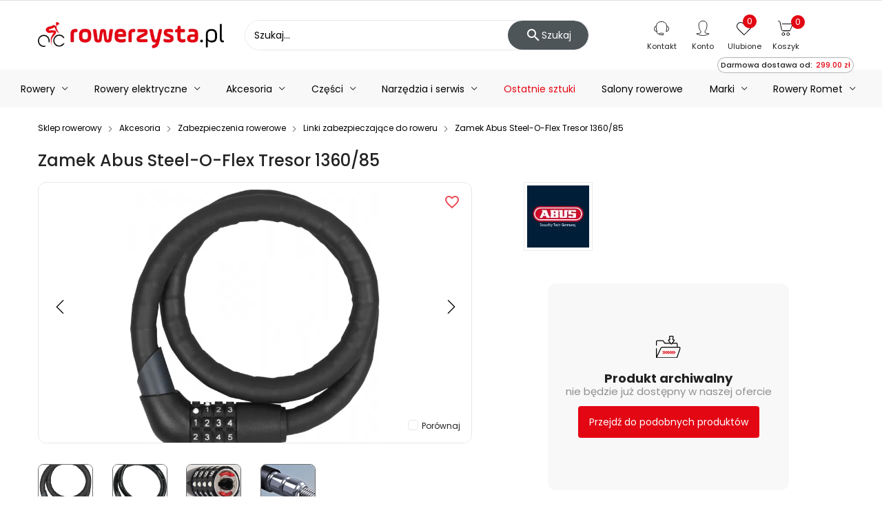

--- FILE ---
content_type: text/html; charset=utf-8
request_url: https://www.rowerzysta.pl/zamek-abus-steel-o-flex-tresor-1360-85
body_size: 37086
content:
<!doctype html>
 <html lang="pl">

   <head>

     
       
  <meta charset="utf-8">


  <meta http-equiv="x-ua-compatible" content="ie=edge">




  <title>Zamek Abus Steel-O-Flex Tresor 1360/85 - sklep Rowerzysta.pl</title>

  <meta name="description" content="Zamek Abus Steel-O-Flex Tresor 1360/85 ⭐ w rowerowym sklepie internetowym Rowerzysta.pl ✅ Doskonała jakość gwarantowana ⚡️ Sprawdź naszą ofertę!">

            <meta name="robots" content="index, follow">
      
  
<link rel="canonical" href="https://www.rowerzysta.pl/zamek-abus-steel-o-flex-tresor-1360-85">

  
      



    <script type="application/ld+json">
  {
    "@context": "https://schema.org",
    "@type": "Organization",
    "name" : "Rowerzysta.pl",
    "url" : "https://www.rowerzysta.pl/",
    "telephone" : "(85) 674 93 30",
    "email" : "sklep@rowerzysta.pl"
          ,"address": {
        "@type": "PostalAddress",
        "streetAddress": "Kolonia Koplany 25B",
        "addressLocality": "Kolonia Koplany",
        "addressCountry": "PL",
        "postalCode": "16-061"
      }
             ,"logo": {
        "@type": "ImageObject",
        "url":"https://rowerzysta.b-cdn.net/img/logo.png"
      }
      }
</script>

<script type="application/ld+json">
  {
    "@context": "https://schema.org",
    "@type": "WebPage",
    "isPartOf": {
      "@type": "WebSite",
      "url":  "https://www.rowerzysta.pl/",
      "name": "Rowerzysta.pl"
    },
    "name": "Zamek Abus Steel-O-Flex Tresor 1360/85 - sklep Rowerzysta.pl",
    "url":  "https://www.rowerzysta.pl/zamek-abus-steel-o-flex-tresor-1360-85"
  }
</script>


  <script type="application/ld+json">
    {
      "@context": "https://schema.org",
      "@type": "BreadcrumbList",
      "itemListElement": [
                  {
            "@type": "ListItem",
            "position": 1,
            "name": "Sklep rowerowy",
            "item": "https://www.rowerzysta.pl/"
          },                  {
            "@type": "ListItem",
            "position": 2,
            "name": "Akcesoria",
            "item": "https://www.rowerzysta.pl/akcesoria"
          },                  {
            "@type": "ListItem",
            "position": 3,
            "name": "Zabezpieczenia rowerowe",
            "item": "https://www.rowerzysta.pl/zabezpieczenia-rowerowe"
          },                  {
            "@type": "ListItem",
            "position": 4,
            "name": "Linki zabezpieczające do roweru",
            "item": "https://www.rowerzysta.pl/linki-zabezpieczajace"
          },                  {
            "@type": "ListItem",
            "position": 5,
            "name": "Zamek Abus Steel-O-Flex Tresor 1360/85",
            "item": "https://www.rowerzysta.pl/zamek-abus-steel-o-flex-tresor-1360-85"
          }              ]
    }
  </script>



    <script type="application/ld+json">
  {
    "@context": "https://schema.org/",
    "@type": "Product",
    "name": "Zamek Abus Steel-O-Flex Tresor 1360/85",
    "description": "Zamek Abus Steel-O-Flex Tresor 1360/85 ⭐ w rowerowym sklepie internetowym Rowerzysta.pl ✅ Doskonała jakość gwarantowana ⚡️ Sprawdź naszą ofertę!",
    "category": "Linki zabezpieczające do roweru",
    "image" :"https://rowerzysta.b-cdn.net/20039-home_default/zamek-abus-steel-o-flex-tresor-1360-85.jpg",    "sku": "A21221",
    "mpn": "A21221"
    ,"gtin13": "4003318429354"
        ,
    "brand": {
      "@type": "Brand",
      "name": "ABUS"
    }
                ,
    "offers": {
      "@type": "Offer",
      "priceCurrency": "PLN",
      "name": "Zamek Abus Steel-O-Flex Tresor 1360/85",
      "price": "149.99",
      "url": "https://www.rowerzysta.pl/zamek-abus-steel-o-flex-tresor-1360-85",
      "priceValidUntil": "2026-01-29",
              "image": ["https://rowerzysta.b-cdn.net/20039-product_large/zamek-abus-steel-o-flex-tresor-1360-85.jpg","https://rowerzysta.b-cdn.net/20040-product_large/zamek-abus-steel-o-flex-tresor-1360-85.jpg","https://rowerzysta.b-cdn.net/20041-product_large/zamek-abus-steel-o-flex-tresor-1360-85.jpg","https://rowerzysta.b-cdn.net/20042-product_large/zamek-abus-steel-o-flex-tresor-1360-85.jpg"],
            "sku": "A21221",
      "mpn": "A21221",
      "gtin13": "4003318429354",                  "availability": "https://schema.org/OutOfStock",
      "seller": {
        "@type": "Organization",
        "name": "Rowerzysta.pl"
      }
    }
      }
</script>



  <meta name="viewport" content="width=device-width, initial-scale=1">



  <script>(function(w,d,t,r,u){var f,n,i;w[u]=w[u]||[],f=function(){var o={ti:"52005973"};o.q=w[u],w[u]=new UET(o),w[u].push("pageLoad")},n=d.createElement(t),n.src=r,n.async=1,n.onload=n.onreadystatechange=function(){var s=this.readyState;s&&s!=="loaded"&&s!=="complete"||(f(),n.onload=n.onreadystatechange=null)},i=d.getElementsByTagName(t)[0],i.parentNode.insertBefore(n,i)})(window,document,"script","//bat.bing.com/bat.js","uetq");

  dlApi = {
    cmd: []
  };
</script>
<script src="//lib.onet.pl/s.csr/build/dlApi/minit.boot.min.js" async></script>
<script async src="https://scripts.luigisbox.tech/LBX-588258.js"></script>


<script id="Cookiebot" src="https://consent.cookiebot.com/uc.js" data-cbid="642d1044-9028-4892-9397-c41d77d9811d" type="text/javascript"></script>


  <link rel="icon" type="image/vnd.microsoft.icon" href="/img/favicon.ico?1610532807">
  <link rel="shortcut icon" type="image/x-icon" href="/img/favicon.ico?1610532807">

<link rel="preload" as="font" href="/themes/laber_ayo_home2/assets/css/570eb83859dc23dd0eec423a49e147fe.woff2" crossorigin="anonymous">
<link rel="preload" as="font" href="/modules/labthemeoptions/fonts/Simple-Line-Icons.woff2" crossorigin="anonymous">
<link rel="preload" as="font" href="/modules/labthemeoptions/fonts/fontawesome-webfont.woff2" crossorigin="anonymous">
<link rel="preload" as="font" href="/modules/labthemeoptions/fonts/materialdesignicons-webfont.woff2?v=1.2.64" crossorigin="anonymous">

<link rel="preload" href="/themes/laber_ayo_home2/assets/fonts/p400-1.woff2" as="font" crossorigin="anonymous">
<link rel="preload" href="/themes/laber_ayo_home2/assets/fonts/p400-2.woff2" as="font" crossorigin="anonymous">
<link rel="preload" href="/themes/laber_ayo_home2/assets/fonts/p500-1.woff2" as="font" crossorigin="anonymous">
<link rel="preload" href="/themes/laber_ayo_home2/assets/fonts/p500-2.woff2" as="font" crossorigin="anonymous">
<link rel="preload" href="/themes/laber_ayo_home2/assets/fonts/p700-1.woff2" as="font" crossorigin="anonymous">
<link rel="preload" href="/themes/laber_ayo_home2/assets/fonts/p700-2.woff2" as="font" crossorigin="anonymous">
<link rel="preconnect" href="https://rowerzysta.b-cdn.net/" />

  <style>
  /* latin-ext */
  @font-face {
    font-family: 'Poppins';
    font-style: normal;
    font-weight: 400;
    font-display: swap;
    src: url('/themes/laber_ayo_home2/assets/fonts/p400-1.woff2') format('woff2');
    unicode-range: U+0100-024F, U+0259, U+1E00-1EFF, U+2020, U+20A0-20AB, U+20AD-20CF, U+2113, U+2C60-2C7F, U+A720-A7FF;
  }
  /* latin */
  @font-face {
    font-family: 'Poppins';
    font-style: normal;
    font-weight: 400;
    font-display: swap;
    src: url('/themes/laber_ayo_home2/assets/fonts/p400-2.woff2') format('woff2');
    unicode-range: U+0000-00FF, U+0131, U+0152-0153, U+02BB-02BC, U+02C6, U+02DA, U+02DC, U+2000-206F, U+2074, U+20AC, U+2122, U+2191, U+2193, U+2212, U+2215, U+FEFF, U+FFFD;
  }
  /* latin-ext */
  @font-face {
    font-family: 'Poppins';
    font-style: normal;
    font-weight: 500;
    font-display: swap;
    src: url('/themes/laber_ayo_home2/assets/fonts/p500-1.woff2') format('woff2');
    unicode-range: U+0100-024F, U+0259, U+1E00-1EFF, U+2020, U+20A0-20AB, U+20AD-20CF, U+2113, U+2C60-2C7F, U+A720-A7FF;
  }
  /* latin */
  @font-face {
    font-family: 'Poppins';
    font-style: normal;
    font-weight: 500;
    font-display: swap;
    src: url('/themes/laber_ayo_home2/assets/fonts/p500-2.woff2') format('woff2');
    unicode-range: U+0000-00FF, U+0131, U+0152-0153, U+02BB-02BC, U+02C6, U+02DA, U+02DC, U+2000-206F, U+2074, U+20AC, U+2122, U+2191, U+2193, U+2212, U+2215, U+FEFF, U+FFFD;
  }
  /* latin-ext */
  @font-face {
    font-family: 'Poppins';
    font-style: normal;
    font-weight: 700;
    font-display: swap;
    src: url('/themes/laber_ayo_home2/assets/fonts/p700-1.woff2') format('woff2');
    unicode-range: U+0100-024F, U+0259, U+1E00-1EFF, U+2020, U+20A0-20AB, U+20AD-20CF, U+2113, U+2C60-2C7F, U+A720-A7FF;
  }
  /* latin */
  @font-face {
    font-family: 'Poppins';
    font-style: normal;
    font-weight: 700;
    font-display: swap;
    src: url('/themes/laber_ayo_home2/assets/fonts/p700-2.woff2') format('woff2');
    unicode-range: U+0000-00FF, U+0131, U+0152-0153, U+02BB-02BC, U+02C6, U+02DA, U+02DC, U+2000-206F, U+2074, U+20AC, U+2122, U+2191, U+2193, U+2212, U+2215, U+FEFF, U+FFFD;
  }
  </style>


  	
	
  <script type="text/javascript">
        var add_to_cart_event_data_action_url = "https:\/\/www.rowerzysta.pl\/module\/cv_ga4\/addToCartEventData";
        var baseDir = "https:\/\/www.rowerzysta.pl\/";
        var compareNotifications = {"addCompare":"Por\u00f3wnaj","removeCompare":"Por\u00f3wnaj"};
        var compareProductsIds = [];
        var cvForFreeShippingMissing = {"showIfIsFree":true,"freeShippingMinAmountTaxIncl":299};
        var cv_availability_notify_url = "https:\/\/www.rowerzysta.pl\/module\/cv_availability_notify\/add";
        var edroneAddToCartController = "https:\/\/www.rowerzysta.pl\/module\/edrone\/EdroneAddToCartAjax";
        var edroneIsSSOrder = "1";
        var edroneSessionController = "https:\/\/www.rowerzysta.pl\/module\/edrone\/EdroneUserSessionData";
        var jolisearch = {"amb_joli_search_action":"https:\/\/www.rowerzysta.pl\/module\/ambjolisearch\/jolisearch","amb_joli_action":"https:\/\/www.rowerzysta.pl\/oferta","amb_joli_search_link":"https:\/\/www.rowerzysta.pl\/module\/ambjolisearch\/jolisearch","amb_joli_search_controller":"jolisearch","blocksearch_type":"top","show_cat_desc":0,"ga_acc":0,"id_lang":1,"url_rewriting":1,"use_autocomplete":2,"minwordlen":1,"l_products":"Produkty","l_manufacturers":"Producenci","l_suppliers":"Suppliers","l_categories":"Kategorie","l_no_results_found":"Nie znaleziono wynik\u00f3w","l_more_results":"Wi\u0119cej wynik\u00f3w","ENT_QUOTES":3,"position":{"my":"right top","at":"right bottom","collision":"flipfit none"},"classes":"ps17","display_manufacturer":"","display_supplier":"","display_category":"1","use_mobile_ux":"","mobile_media_breakpoint":"576","show_add_to_cart_button":"","add_to_cart_button_style":1,"theme":"finder"};
        var msg_x13favorite_add_message = "Product added to favorite";
        var msg_x13favorite_add_message_failed = "Error! Trying to add Favorite";
        var msg_x13favorite_link_copied = "Link zosta\u0142 skopiowany do schowka";
        var msg_x13favorite_remove_message = "Product removed from favorite";
        var msg_x13favorite_remove_message_failed = "Error! Trying to remove Favorite";
        var msg_x13favorite_should_login = "Aby korzysta\u0107 z ulubionych produkt\u00f3w, musisz by\u0107 zalogowany \/ zarejestrowany w naszym sklepie.";
        var pdceneozaufaneopiniepro_ajax_link = "https:\/\/www.rowerzysta.pl\/module\/pdceneozaufaneopiniepro\/ajax";
        var pdceneozaufaneopiniepro_default_accepted = 1;
        var pdceneozaufaneopiniepro_ps16 = false;
        var pdceneozaufaneopiniepro_ps17 = true;
        var pdceneozaufaneopiniepro_secure_key = "58f94a2cefbcf359fe7fe2959ac3ed99";
        var pdceneozaufaneopiniepro_work_mode = 1;
        var pdopineoopiniepro_agree_str = "Akceptuje";
        var pdopineoopiniepro_ajax_link = "https:\/\/www.rowerzysta.pl\/module\/pdopineoopiniepro\/ajax";
        var pdopineoopiniepro_default_accepted = true;
        var pdopineoopiniepro_no_agree_str = "Nie akceptuje";
        var pdopineoopiniepro_ps_version = "1.7.6.8";
        var pdopineoopiniepro_secure_key = "6df0c235ddc3ddb9da2c25abaf43142d";
        var phsearch = {"ph_search_action":"https:\/\/www.rowerzysta.pl\/oferta","ph_search_link":"https:\/\/www.rowerzysta.pl\/module\/phfullsearch\/phsearch","ph_search_controller":"","orderby":"position","orderway":"desc","blocksearch_type":"top","id_lang":1,"url_rewriting":"https:\/\/www.rowerzysta.pl\/module\/phfullsearch\/phsearch","use_autocomplete":1,"minwordlen":1,"l_products":"Produkty","l_categories":"Kategorie","l_no_results_found":"Brak wynik\u00f3w","l_more_results":"Poka\u017c wi\u0119cej","ENT_QUOTES":3,"search_ssl":true,"self":"\/home\/users\/prestashop\/public_html\/shop\/app\/modules\/phfullsearch","search_category":[],"id_category":0};
        var prestashop = {"cart":{"products":[],"totals":{"total":{"type":"total","label":"Razem","amount":0,"value":"0,00\u00a0z\u0142"},"total_including_tax":{"type":"total","label":"Suma (brutto)","amount":0,"value":"0,00\u00a0z\u0142"},"total_excluding_tax":{"type":"total","label":"Suma (netto)","amount":0,"value":"0,00\u00a0z\u0142"}},"subtotals":{"products":{"type":"products","label":"Produkty","amount":0,"value":"0,00\u00a0z\u0142"},"discounts":null,"shipping":{"type":"shipping","label":"Dostawa","amount":0,"value":"Za darmo!"},"tax":null},"products_count":0,"summary_string":"0 sztuk","vouchers":{"allowed":1,"added":[]},"discounts":[],"minimalPurchase":0,"minimalPurchaseRequired":""},"currency":{"name":"Z\u0142oty polski","iso_code":"PLN","iso_code_num":"985","sign":"z\u0142"},"customer":{"lastname":null,"firstname":null,"email":null,"birthday":null,"newsletter":null,"newsletter_date_add":null,"optin":null,"website":null,"company":null,"siret":null,"ape":null,"is_logged":false,"gender":{"type":null,"name":null},"addresses":[]},"language":{"name":"Polski (Polish)","iso_code":"pl","locale":"pl-PL","language_code":"pl","is_rtl":"0","date_format_lite":"Y-m-d","date_format_full":"Y-m-d H:i:s","id":1},"page":{"title":"","canonical":"https:\/\/www.rowerzysta.pl\/zamek-abus-steel-o-flex-tresor-1360-85","meta":{"title":"Zamek Abus Steel-O-Flex Tresor 1360\/85 - sklep Rowerzysta.pl","description":"Zamek Abus Steel-O-Flex Tresor 1360\/85 \u2b50 w rowerowym sklepie internetowym Rowerzysta.pl \u2705 Doskona\u0142a jako\u015b\u0107 gwarantowana \u26a1\ufe0f Sprawd\u017a nasz\u0105 ofert\u0119!","keywords":"","robots":"INDEX, FOLLOW"},"page_name":"product","body_classes":{"lang-pl":true,"lang-rtl":false,"country-PL":true,"currency-PLN":true,"layout-left-column":true,"page-product":true,"tax-display-enabled":true,"product-id-9921":true,"product-Zamek Abus Steel-O-Flex Tresor 1360\/85":true,"product-id-category-292":true,"product-id-manufacturer-42":true,"product-id-supplier-0":true},"admin_notifications":[]},"shop":{"name":"Rowerzysta.pl","logo":"\/img\/logo.png","stores_icon":"\/img\/logo_stores.png","favicon":"\/img\/favicon.ico"},"urls":{"base_url":"https:\/\/www.rowerzysta.pl\/","current_url":"https:\/\/www.rowerzysta.pl\/zamek-abus-steel-o-flex-tresor-1360-85","shop_domain_url":"https:\/\/www.rowerzysta.pl","img_ps_url":"https:\/\/rowerzysta.b-cdn.net\/img\/","img_cat_url":"https:\/\/rowerzysta.b-cdn.net\/img\/c\/","img_lang_url":"https:\/\/rowerzysta.b-cdn.net\/img\/l\/","img_prod_url":"https:\/\/rowerzysta.b-cdn.net\/img\/p\/","img_manu_url":"https:\/\/rowerzysta.b-cdn.net\/img\/m\/","img_sup_url":"https:\/\/rowerzysta.b-cdn.net\/img\/su\/","img_ship_url":"https:\/\/rowerzysta.b-cdn.net\/img\/s\/","img_store_url":"https:\/\/rowerzysta.b-cdn.net\/img\/st\/","img_col_url":"https:\/\/rowerzysta.b-cdn.net\/img\/co\/","img_url":"https:\/\/rowerzysta.b-cdn.net\/themes\/laber_ayo_home2\/assets\/img\/","css_url":"https:\/\/rowerzysta.b-cdn.net\/themes\/laber_ayo_home2\/assets\/css\/","js_url":"https:\/\/rowerzysta.b-cdn.net\/themes\/laber_ayo_home2\/assets\/js\/","pic_url":"https:\/\/rowerzysta.b-cdn.net\/upload\/","pages":{"address":"https:\/\/www.rowerzysta.pl\/adres","addresses":"https:\/\/www.rowerzysta.pl\/adresy","authentication":"https:\/\/www.rowerzysta.pl\/logowanie","cart":"https:\/\/www.rowerzysta.pl\/koszyk","category":"https:\/\/www.rowerzysta.pl\/index.php?controller=category","cms":"https:\/\/www.rowerzysta.pl\/index.php?controller=cms","contact":"https:\/\/www.rowerzysta.pl\/kontakt","discount":"https:\/\/www.rowerzysta.pl\/rabaty","guest_tracking":"https:\/\/www.rowerzysta.pl\/sledzenie-zamowien-gosci","history":"https:\/\/www.rowerzysta.pl\/historia-zamowien","identity":"https:\/\/www.rowerzysta.pl\/dane-osobiste","index":"https:\/\/www.rowerzysta.pl\/","my_account":"https:\/\/www.rowerzysta.pl\/moje-konto","order_confirmation":"https:\/\/www.rowerzysta.pl\/potwierdzenie-zamowienia","order_detail":"https:\/\/www.rowerzysta.pl\/index.php?controller=order-detail","order_follow":"https:\/\/www.rowerzysta.pl\/sledzenie-zamowienia","order":"https:\/\/www.rowerzysta.pl\/zamowienia","order_return":"https:\/\/www.rowerzysta.pl\/index.php?controller=order-return","order_slip":"https:\/\/www.rowerzysta.pl\/potwierdzenie-zwrotu","pagenotfound":"https:\/\/www.rowerzysta.pl\/nie-znaleziono-strony","password":"https:\/\/www.rowerzysta.pl\/odzyskiwanie-hasla","pdf_invoice":"https:\/\/www.rowerzysta.pl\/index.php?controller=pdf-invoice","pdf_order_return":"https:\/\/www.rowerzysta.pl\/index.php?controller=pdf-order-return","pdf_order_slip":"https:\/\/www.rowerzysta.pl\/index.php?controller=pdf-order-slip","prices_drop":"https:\/\/www.rowerzysta.pl\/promocje","product":"https:\/\/www.rowerzysta.pl\/index.php?controller=product","search":"https:\/\/www.rowerzysta.pl\/szukaj","sitemap":"https:\/\/www.rowerzysta.pl\/Mapa strony","stores":"https:\/\/www.rowerzysta.pl\/nasze-salony","supplier":"https:\/\/www.rowerzysta.pl\/dostawcy","register":"https:\/\/www.rowerzysta.pl\/logowanie?create_account=1","order_login":"https:\/\/www.rowerzysta.pl\/zamowienia?login=1"},"alternative_langs":{"pl":"https:\/\/www.rowerzysta.pl\/zamek-abus-steel-o-flex-tresor-1360-85"},"theme_assets":"\/themes\/laber_ayo_home2\/assets\/","actions":{"logout":"https:\/\/www.rowerzysta.pl\/?mylogout="},"no_picture_image":{"bySize":{"small_default":{"url":"https:\/\/rowerzysta.b-cdn.net\/img\/p\/pl-default-small_default.jpg","width":250,"height":250},"home_default":{"url":"https:\/\/rowerzysta.b-cdn.net\/img\/p\/pl-default-home_default.jpg","width":300,"height":300},"medium_default":{"url":"https:\/\/rowerzysta.b-cdn.net\/img\/p\/pl-default-medium_default.jpg","width":550,"height":550},"cart_default":{"url":"https:\/\/rowerzysta.b-cdn.net\/img\/p\/pl-default-cart_default.jpg","width":650,"height":650},"products":{"url":"https:\/\/rowerzysta.b-cdn.net\/img\/p\/pl-default-products.jpg","width":1000,"height":600},"large_default":{"url":"https:\/\/rowerzysta.b-cdn.net\/img\/p\/pl-default-large_default.jpg","width":1024,"height":1024},"product_large":{"url":"https:\/\/rowerzysta.b-cdn.net\/img\/p\/pl-default-product_large.jpg","width":2400,"height":1600}},"small":{"url":"https:\/\/rowerzysta.b-cdn.net\/img\/p\/pl-default-small_default.jpg","width":250,"height":250},"medium":{"url":"https:\/\/rowerzysta.b-cdn.net\/img\/p\/pl-default-cart_default.jpg","width":650,"height":650},"large":{"url":"https:\/\/rowerzysta.b-cdn.net\/img\/p\/pl-default-product_large.jpg","width":2400,"height":1600},"legend":""}},"configuration":{"display_taxes_label":true,"display_prices_tax_incl":true,"is_catalog":false,"show_prices":true,"opt_in":{"partner":false},"quantity_discount":{"type":"discount","label":"Rabat"},"voucher_enabled":1,"return_enabled":1},"field_required":[],"breadcrumb":{"links":[{"title":"Sklep rowerowy","url":"https:\/\/www.rowerzysta.pl\/"},{"title":"Akcesoria","url":"https:\/\/www.rowerzysta.pl\/akcesoria"},{"title":"Zabezpieczenia rowerowe","url":"https:\/\/www.rowerzysta.pl\/zabezpieczenia-rowerowe"},{"title":"Linki zabezpieczaj\u0105ce do roweru","url":"https:\/\/www.rowerzysta.pl\/linki-zabezpieczajace"},{"title":"Zamek Abus Steel-O-Flex Tresor 1360\/85","url":"https:\/\/www.rowerzysta.pl\/zamek-abus-steel-o-flex-tresor-1360-85"}],"count":5},"link":{"protocol_link":"https:\/\/","protocol_content":"https:\/\/"},"time":1768392526,"static_token":"8554f0c0fbfb990f5d13a09de9e538a6","token":"cbb358d3392b9bc8e566affccab0442f","modules":{"cv_filters_variables":null,"cv_rowerzysta_canonical_link_on_pagination_page":null}};
        var prestashopFacebookAjaxController = "https:\/\/www.rowerzysta.pl\/module\/ps_facebook\/Ajax";
        var psemailsubscription_subscription = "https:\/\/www.rowerzysta.pl\/module\/ps_emailsubscription\/subscription";
        var remove_from_cart_event_data_action_url = "https:\/\/www.rowerzysta.pl\/module\/cv_ga4\/removeFromCartEventData";
        var search_url = "https:\/\/www.rowerzysta.pl\/szukaj";
        var x13favorite_is_guest = 1;
        var x13favorite_is_guest_allowed = 1;
        var x13favorite_list_hash = null;
        var x13favorite_list_items = [];
        var x13favorite_list_url = "https:\/\/www.rowerzysta.pl\/moje-ulubione";
        var x13favorite_list_url_share = "https:\/\/www.rowerzysta.pl\/moje-ulubione?action=share&hash=MYHASH";
        var x13favorite_listing_hook = "displayProductListReviews";
      </script>




  <!-- emarketing start -->


<!-- emarketing end --><meta http-equiv="x-dns-prefetch-control" value="on" />
<meta name="HandheldFriendly" content="true" />
<meta name="apple-mobile-web-app-capable" content="yes" />
    <meta name="apple-mobile-web-app-title" content="Zamek Abus Steel-O-Flex Tresor 1360/85 - sklep Rowerzysta.pl">
<link rel="dns-prefetch" href="//www.google-analytics.com" />
<link rel="dns-prefetch" href="//twitter.com" />
<link rel="dns-prefetch" href="//facebook.com" />
<link rel="dns-prefetch" href="//apis.google.com" />
<link rel="dns-prefetch" href="//fonts.googleapis.com" />
<link rel="dns-prefetch" href="//ssl.gstatic.com" />
<link rel="dns-prefetch" href="//www.rowerzysta.pl" />

<meta property="og:type" content="website" />
<meta property="og:url" content="https://www.rowerzysta.pl/zamek-abus-steel-o-flex-tresor-1360-85" />
<meta property="og:site_name" content="Rowerzysta.pl" />

                    <meta property="og:image" content="https://rowerzysta.b-cdn.net/20039/zamek-abus-steel-o-flex-tresor-1360-85.jpg" />
            
            <meta property="twitter:card" content="summary" />
                                                    <meta property="twitter:image" content="https://rowerzysta.b-cdn.net/20039/zamek-abus-steel-o-flex-tresor-1360-85.jpg" />
            
<script>
    var doc = document.createElement("script");
    doc.type = "text/javascript";
    doc.async = true;
    doc.src = ("https:" == document.location.protocol ? "https:" : "http:") + '//d3bo67muzbfgtl.cloudfront.net/edrone_2_0.js';
    var s = document.getElementsByTagName("script")[0];
    s.parentNode.insertBefore(doc, s);
    window._edrone = window._edrone || {};

                    _edrone.app_id = `5e55236a3bfd0`;
                    _edrone.product_titles = `Zamek+Abus+Steel-O-Flex+Tresor+1360%2F85`;
                    _edrone.product_images = `https%3A%2F%2Frowerzysta.b-cdn.net%2F20039%2Fzamek-abus-steel-o-flex-tresor-1360-85.jpg`;
                    _edrone.product_ids = `9921`;
                    _edrone.product_skus = `A21221`;
                    _edrone.product_category_ids = `2%7E66%7E116%7E118%7E292`;
                    _edrone.product_urls = `https%3A%2F%2Fwww.rowerzysta.pl%2Fzamek-abus-steel-o-flex-tresor-1360-85`;
                    _edrone.product_category_names = `Oferta%7EAkcesoria%7EZabezpieczenia+rowerowe%7EZapi%C4%99cia+rowerowe+na+szyfr%7ELinki+zabezpieczaj%C4%85ce+do+roweru`;
                    _edrone.action_type = `product_view`;
                    _edrone.product_counts = `0`;
                                        _edrone.base_payment_value = `154.46`;
                    _edrone.base_currency = `PLN`;
                    _edrone.city = ``;
                    _edrone.country = ``;
                    _edrone.phone = ``;
                    _edrone.product_brand_ids = `42`;
                    _edrone.product_brand_names = `ABUS`;
        
</script>

<script>

(function(w,d,s,i,dl){w._ceneo = w._ceneo || function () {
w._ceneo.e = w._ceneo.e || []; w._ceneo.e.push(arguments); };
w._ceneo.e = w._ceneo.e || [];dl=dl===undefined?"datalayer":dl;
var f = d.getElementsByTagName(s)[0], j = d.createElement(s); j.defer = true;
j.src = "https://ssl.ceneo.pl/ct/v5/script.js?accountGuid=" + i + "&t=" + Date.now() + (dl ? "&dl=" + dl : ''); f.parentNode.insertBefore(j, f);
})(window, document, "script", "ebb01b8d-2f4b-4e71-9dc4-b7657ec9d960");


</script>

<!-- Facebook Pixel Code -->

<script type="text/plain" data-cookieconsent="marketing">
    !function(f,b,e,v,n,t,s)
    {if(f.fbq)return;n=f.fbq=function(){n.callMethod? n.callMethod.apply(n,arguments):n.queue.push(arguments)};
        if(!f._fbq)f._fbq=n;n.push=n;n.loaded=!0;n.version='2.0';n.agent='plprestashop-download'; // n.agent to keep because of partnership
        n.queue=[];t=b.createElement(e);t.async=!0;
        t.src=v;s=b.getElementsByTagName(e)[0];
        s.parentNode.insertBefore(t,s)}(window, document,'script', 'https://connect.facebook.net/en_US/fbevents.js');

    // Allow third-party modules to disable Pixel
    fbq('consent', !!window.doNotConsentToPixel ? 'revoke' : 'grant');
    
        fbq('init', '1417232164966712', {"ct":null,"country":null,"zp":null,"ph":null,"gender":null,"fn":null,"ln":null,"em":null,"bd":null,"st":null});
        
    fbq('track', 'PageView');
</script>


<!-- End Facebook Pixel Code -->

<!-- Set Facebook Pixel Product Export -->
            <meta property="og:type" content="product">
        <meta property="og:url" content="https://www.rowerzysta.pl/zamek-abus-steel-o-flex-tresor-1360-85">
        <meta property="og:title" content="Zamek Abus Steel-O-Flex Tresor 1360/85 - sklep Rowerzysta.pl">
        <meta property="og:site_name" content="Rowerzysta.pl">
        <meta property="og:description" content="Zamek Abus Steel-O-Flex Tresor 1360/85 ⭐ w rowerowym sklepie internetowym Rowerzysta.pl ✅ Doskonała jakość gwarantowana ⚡️ Sprawdź naszą ofertę!">
        <meta property="og:image" content="https://rowerzysta.b-cdn.net/20039-product_large/zamek-abus-steel-o-flex-tresor-1360-85.jpg">
                    <meta property="product:pretax_price:amount" content="121.94309">
            <meta property="product:pretax_price:currency" content="PLN">
            <meta property="product:price:amount" content="149.99">
            <meta property="product:price:currency" content="PLN">
                                    <meta property="product:brand" content="ABUS">
                <meta property="product:availability" content="out of stock">
        <meta property="product:condition" content="new">
        <meta property="product:retailer_item_id" content="9921-0">
        <meta property="product:item_group_id" content="9921">
        <meta property="product:category" content=""/>
    <!-- END OF Set Facebook Pixel Product Export -->
    
        <script>
            fbq(
                'track',
                'ViewContent',
                {"currency":"pln","content_ids":["9921-0"],"contents":[{"id":"9921-0","title":"Zamek Abus Steel-O-Flex Tresor 1360\/85","category":"Oferta > Akcesoria > Zabezpieczenia rowerowe > Linki zabezpieczaj\u0105ce do roweru","item_price":121.9430899999999979854692355729639530181884765625,"brand":"ABUS"}],"content_type":"product","value":121.9430899999999979854692355729639530181884765625},
                {"eventID":"ViewContent_1768392526_6967874e4591f8.04298854"}
            );
        </script>
    
<script>
            var cv_ga4_event_data = {"event":"view_item","currency":"PLN","value":149.990000000000009094947017729282379150390625,"ecommerce":{"items":{"item_name":"Zamek Abus Steel-O-Flex Tresor 1360\/85","item_id":9921,"price":149.990000000000009094947017729282379150390625,"item_brand":"ABUS","item_category":"Linki zabezpieczaj\u0105ce do roweru","item_category2":"Oferta","index":0,"item_list_name":"index","item_list_id":"index_1","quantity":1}}};
    
    

    
    if (typeof cv_ga4_event_data !== 'undefined' && cv_ga4_event_data !== null) {
        window.dataLayer = window.dataLayer || [];
        window.dataLayer.push({ecommerce: null});
        window.dataLayer.push(cv_ga4_event_data);
    }
    
</script>

    <meta id="js-rcpgtm-tracking-config" data-tracking-data="%7B%22bing%22%3A%7B%22tracking_id%22%3A%22%22%2C%22feed%22%3A%7B%22id_product_prefix%22%3A%22%22%2C%22id_product_source_key%22%3A%22id_product%22%2C%22id_variant_prefix%22%3A%22%22%2C%22id_variant_source_key%22%3A%22id_attribute%22%7D%7D%2C%22context%22%3A%7B%22browser%22%3A%7B%22device_type%22%3A1%7D%2C%22localization%22%3A%7B%22id_country%22%3A14%2C%22country_code%22%3A%22PL%22%2C%22id_currency%22%3A1%2C%22currency_code%22%3A%22PLN%22%2C%22id_lang%22%3A1%2C%22lang_code%22%3A%22pl%22%7D%2C%22page%22%3A%7B%22controller_name%22%3A%22product%22%2C%22products_per_page%22%3A30%2C%22category%22%3A%5B%5D%2C%22search_term%22%3A%22%22%7D%2C%22shop%22%3A%7B%22id_shop%22%3A1%2C%22shop_name%22%3A%22Rowerzysta%22%2C%22base_dir%22%3A%22https%3A%2F%2Fwww.rowerzysta.pl%2F%22%7D%2C%22tracking_module%22%3A%7B%22module_name%22%3A%22rcpgtagmanager%22%2C%22checkout_module%22%3A%7B%22module%22%3A%22default%22%2C%22controller%22%3A%22order%22%7D%2C%22service_version%22%3A%227%22%2C%22token%22%3A%2220fb5b947ed1743ab82c8871632cb286%22%7D%2C%22user%22%3A%5B%5D%7D%2C%22criteo%22%3A%7B%22tracking_id%22%3A%22%22%2C%22feed%22%3A%7B%22id_product_prefix%22%3A%22%22%2C%22id_product_source_key%22%3A%22id_product%22%2C%22id_variant_prefix%22%3A%22%22%2C%22id_variant_source_key%22%3A%22id_attribute%22%7D%7D%2C%22facebook%22%3A%7B%22tracking_id%22%3A%22%22%2C%22feed%22%3A%7B%22id_product_prefix%22%3A%22%22%2C%22id_product_source_key%22%3A%22id_product%22%2C%22id_variant_prefix%22%3A%22%22%2C%22id_variant_source_key%22%3A%22id_attribute%22%7D%7D%2C%22ga4%22%3A%7B%22tracking_id%22%3A%22%22%2C%22is_url_passthrough%22%3Afalse%2C%22is_data_import%22%3Afalse%7D%2C%22gads%22%3A%7B%22tracking_id%22%3A%22984128734%22%2C%22merchant_id%22%3A%22%22%2C%22conversion_labels%22%3A%7B%22create_account%22%3A%22%22%2C%22product_view%22%3A%22%22%2C%22add_to_cart%22%3A%22%22%2C%22begin_checkout%22%3A%22%22%2C%22purchase%22%3A%229Hw-CIyr8bUaEN65otUD%22%7D%7D%2C%22gfeeds%22%3A%7B%22retail%22%3A%7B%22is_enabled%22%3Afalse%2C%22id_product_prefix%22%3A%22%22%2C%22id_product_source_key%22%3A%22id_product%22%2C%22id_variant_prefix%22%3A%22%22%2C%22id_variant_source_key%22%3A%22id_attribute%22%7D%2C%22custom%22%3A%7B%22is_enabled%22%3Afalse%2C%22id_product_prefix%22%3A%22%22%2C%22id_product_source_key%22%3A%22id_product%22%2C%22id_variant_prefix%22%3A%22%22%2C%22id_variant_source_key%22%3A%22id_attribute%22%2C%22is_id2%22%3Afalse%7D%7D%2C%22gtm%22%3A%7B%22tracking_id%22%3A%22GTM-5M5K29%22%2C%22is_disable_tracking%22%3Afalse%2C%22server_url%22%3A%22%22%7D%2C%22kelkoo%22%3A%7B%22tracking_list%22%3A%5B%5D%2C%22feed%22%3A%7B%22id_product_prefix%22%3A%22%22%2C%22id_product_source_key%22%3A%22id_product%22%2C%22id_variant_prefix%22%3A%22%22%2C%22id_variant_source_key%22%3A%22id_attribute%22%7D%7D%2C%22pinterest%22%3A%7B%22tracking_id%22%3A%22%22%2C%22feed%22%3A%7B%22id_product_prefix%22%3A%22%22%2C%22id_product_source_key%22%3A%22id_product%22%2C%22id_variant_prefix%22%3A%22%22%2C%22id_variant_source_key%22%3A%22id_attribute%22%7D%7D%2C%22tiktok%22%3A%7B%22tracking_id%22%3A%22%22%2C%22feed%22%3A%7B%22id_product_prefix%22%3A%22%22%2C%22id_product_source_key%22%3A%22id_product%22%2C%22id_variant_prefix%22%3A%22%22%2C%22id_variant_source_key%22%3A%22id_attribute%22%7D%7D%2C%22twitter%22%3A%7B%22tracking_id%22%3A%22%22%2C%22events%22%3A%7B%22add_to_cart_id%22%3A%22%22%2C%22payment_info_id%22%3A%22%22%2C%22checkout_initiated_id%22%3A%22%22%2C%22product_view_id%22%3A%22%22%2C%22lead_id%22%3A%22%22%2C%22purchase_id%22%3A%22%22%2C%22search_id%22%3A%22%22%7D%2C%22feed%22%3A%7B%22id_product_prefix%22%3A%22%22%2C%22id_product_source_key%22%3A%22id_product%22%2C%22id_variant_prefix%22%3A%22%22%2C%22id_variant_source_key%22%3A%22id_attribute%22%7D%7D%7D">
    <script type="text/javascript" data-keepinline="true" data-cfasync="false" src="/modules/rcpgtagmanager/views/js/hook/trackingClient.bundle.js"></script>





  

      <link rel="stylesheet" href="https://www.rowerzysta.pl/themes/laber_ayo_home2/assets/cache/theme-d162241908.css" type="text/css" media="all" >
  





     
<meta property="og:type" content="product">
<meta property="og:url" content="https://www.rowerzysta.pl/zamek-abus-steel-o-flex-tresor-1360-85">
<meta property="og:title" content="Zamek Abus Steel-O-Flex Tresor 1360/85 - sklep Rowerzysta.pl">
<meta property="og:site_name" content="Rowerzysta.pl">
<meta property="og:description" content="Zamek Abus Steel-O-Flex Tresor 1360/85 ⭐ w rowerowym sklepie internetowym Rowerzysta.pl ✅ Doskonała jakość gwarantowana ⚡️ Sprawdź naszą ofertę!">
<meta property="og:image" content="https://rowerzysta.b-cdn.net/20039-product_large/zamek-abus-steel-o-flex-tresor-1360-85.jpg">
<meta property="product:pretax_price:amount" content="121.94309">
<meta property="product:pretax_price:currency" content="PLN">
<meta property="product:price:amount" content="149.99">
<meta property="product:price:currency" content="PLN">

   </head>
   <body
           id="product"
           class="subpage lang-pl country-pl currency-pln layout-left-column page-product tax-display-enabled product-id-9921 product-zamek-abus-steel-o-flex-tresor-1360-85 product-id-category-292 product-id-manufacturer-42 product-id-supplier-0"
   >

     
       
     

     <main>
       
                
       <header id="header" data-text-more="Więcej" >
         
           
    <div class="header-banner">
        
    </div>


    <nav class="header-nav">
        <div class="container">
            <div class="row">
                <div class="hidden-md-up mobile mobile-row">
                                        <div class="top-logo" id="_mobile_logo"></div>
                    <div class="clearfix"></div>
                    <div class="Search_top" id="_mobile_Search_top"></div>
                    <div class="clearfix"></div>
                </div>
            </div>
        </div>
    </nav>


    <div class="header-top">
        <div class="container">
            <div class="row header-layout">
                                                <div class="submenu__container">
                    <div class="submenu-trigger" id="labermenu-icon-desktop">
                        <i class="material-icons d-inline">&#xE5D2;</i>
                    </div>

                    <div class="menu-vertical">
                        <div class="displayMegamenu display-on-scroll">

                        </div>
                    </div>
                </div>
                <div class="top-logo col-lg-4 col-md-12 col-sm-12 col-xs-12" id="desktop_logo">
                                            <a href="https://www.rowerzysta.pl/">
                            <img class="logo img-responsive" src="https://rowerzysta.b-cdn.net/img/logo.png"
                                 alt="Internetowy sklep rowerowy Rowerzysta.pl">
                        </a>
                                    </div>
                <div class="col-lg-5 col-md-12 col-sm-12 col-xs-12 displaySearch" data-expand-same data-expand-container="search">
                    <!-- Block search module TOP -->
<div  id="_desktop_Search_top">




</div>

<script type="text/javascript">
var limit_character = "<p class='limit'>Number of characters at least are 3</p>";
var close_text = "close";
</script>
<!-- /Block search module TOP -->
<!-- Block phsearch TOP -->
<div id="search_block_top" class="phsearch col-sm-6 clearfix">
	<div class="wrap_search_widget">
		<form method="get" action="https://www.rowerzysta.pl/oferta" autocomplete="off" id="searchbox">

						<input type="hidden" name="controller" value="search" />
						<input type="hidden" name="orderby" value="position" />
			<input type="hidden" name="orderway" value="desc" />
			<input type="hidden" name="p" value="1" />
			<input class="search_query form-control ac_input" type="text" id="search_query_top" name="search_query" value="" data-autocomplete-mode="2" data-autocomplete="https://www.rowerzysta.pl/module/phfullsearch/phsearch" data-lang="1" data-product="Produkty" data-category="Kategorie" data-minwordlen="1" data-no-results-found="Brak wyników"  data-more-results="Pokaż więcej" placeholder="Szukaj..." data-position='{"my": "left top", "at": "left bottom"}' />

			
			<button type="submit" class="button btn btn-default button-search">
				<i class="material-icons search"></i>
				<span class="hidden-xl-down">Szukaj</span>
			</button>
		</form>
		<div id="search_popup"></div>
	</div>
</div>
<!-- /Block phsearch TOP -->


                    <div id="labermenu-icon">
                        <i class="material-icons d-inline">&#xE5D2;</i>
                    </div>

                </div>
                <div class="pull-right position-static ">
                    <div class="js-cart" style="display: none!important"
                         data-refresh-url="https://www.rowerzysta.pl/koszyk?ajax=1&action=refresh"></div>
                    <div class="laberIpad ">
                        
<div id="_desktop_cart" class=" widget_cart pull-right" data-desktop-cart>
  <div class="blockcart laber-cart dropdown js-dropdown " data-refresh-url="/module/ps_shoppingcart/ajax">
    <div class="expand-more" data-toggle="dropdown">
      <a class="cart" rel="nofollow" href="//www.rowerzysta.pl/koszyk?action=show">
				<span class="icon">
					<svg class="row-icon">
            <use xlink:href="#cart2"></use>
          </svg>
					<span class="cart-products-count">0</span>
				</span>
        <span class="totalCart">Koszyk</span>
        <span class="free-delivery-total">Darmowa dostawa od: <b>299,00 zł</b>
</span>
      </a>
    </div>
    <div class="dropdown-menu">
      <div class="cart_block block exclusive">
                  <p class="no-item">
            Tw&oacute;j koszyk jest pusty.
          </p>
              </div>
      <span class="free-delivery-total free-delivery-total-mobile">Darmowa dostawa od: <b>299,00 zł</b>
</span>
    </div>
  </div>
</div>

<!-- Block phsearch TOP -->
<div id="search_block_top" class="phsearch col-sm-6 clearfix">
	<div class="wrap_search_widget">
		<form method="get" action="https://www.rowerzysta.pl/oferta" autocomplete="off" id="searchbox">

						<input type="hidden" name="controller" value="search" />
						<input type="hidden" name="orderby" value="position" />
			<input type="hidden" name="orderway" value="desc" />
			<input type="hidden" name="p" value="1" />
			<input class="search_query form-control ac_input" type="text" id="search_query_top" name="search_query" value="" data-autocomplete-mode="2" data-autocomplete="https://www.rowerzysta.pl/module/phfullsearch/phsearch" data-lang="1" data-product="Produkty" data-category="Kategorie" data-minwordlen="1" data-no-results-found="Brak wyników"  data-more-results="Pokaż więcej" placeholder="Szukaj..." data-position='{"my": "left top", "at": "left bottom"}' />

			
			<button type="submit" class="button btn btn-default button-search">
				<i class="material-icons search"></i>
				<span class="hidden-xl-down">Szukaj</span>
			</button>
		</form>
		<div id="search_popup"></div>
	</div>
</div>
<!-- /Block phsearch TOP -->


                        <div id="_desktop_x13favoriteproduct_link">
  <div id="x13favoriteproduct">
      <a
        rel="nofollow"
        class="x13favoriteproduct-nav show_counter"
                  href="https://www.rowerzysta.pl/moje-ulubione"
                >
                 <img src="https://rowerzysta.b-cdn.net/img/heart.svg"/>
                <span>
          <span class="text hidden-md-down">Ulubione</span>
          <span class="counter x13favoriteproduct-nav__counter"></span>        </span>
      </a>
  </div>
</div>


                        <div class="float-xs-right" id="_mobile_x13favoriteproduct_link"></div>

                                                <div class="pull-right ">
                            <div class="laberwishtlistTop">
                                <a class="wishtlist_top" rel="nofollow" href="https://www.rowerzysta.pl/moje-konto" rel="nofollow">
                  <span class="icon">
                    <svg class="row-icon">
                      <use xlink:href="#male"></use>
                    </svg>
                  </span>
                                    <span class="laberwishlist">Konto</span>
                                </a>
                            </div>
                        </div>

                        <div class="pull-right " data-expand="search">
                            <div class="laberwishtlistTop">
                                <a class="wishtlist_top">
                  <span class="icon">
                    <i class="material-icons search"></i>
                  </span>
                                </a>
                            </div>
                        </div>

                        <div class="pull-right">

                            <div class="laberwishtlistTop sumbenu__trigger" data-expand="submenu">
                                <a class="wishtlist_top">
                  <span class="icon">
                    <svg class="row-icon">
                      <use xlink:href="#support"></use>
                    </svg>
                  </span>
                                    <span class="laberwishlist">Kontakt</span>
                                </a>
                                <div class="submenu-user" data-expand-same data-expand-container="submenu">
                                    <!-- Module Megamenu-->
<div class="container_lab_vegamenu pull-left">
<div class="lab-menu-vertical clearfix">
	
	<div class="title-menu">
            <span class="icon">
              <svg class="row-icon">
                <use xlink:href="#support"></use>
              </svg>
            </span>
            <span class="laberwishlist">Kontakt</span>
	</div>
	<div class="menu-vertical">
	<a href="javascript:void(0);" class="close-menu-content"><span><i class="fa fa-times" aria-hidden="true"></i></span></a>
	<ul class="menu-content">
									<li class="level-1 ">
					
					<a href="https://www.rowerzysta.pl/metody-i-koszty-wysylki" class=""
					>
										<span>
						Metody i koszty wysyłki
											</span>
					
					</a>
					<span class="icon-drop-mobile"></span>
									</li>
												<li class="level-1 ">
					
					<a href="https://www.rowerzysta.pl/rower-na-raty" class=""
					>
										<span>
						Rower na raty
											</span>
					
					</a>
					<span class="icon-drop-mobile"></span>
									</li>
												<li class="level-1 ">
					
					<a href="https://www.rowerzysta.pl/rower-w-leasing" class=""
					>
										<span>
						Rower w leasing
											</span>
					
					</a>
					<span class="icon-drop-mobile"></span>
									</li>
												<li class="level-1 ">
					
					<a href="https://www.rowerzysta.pl/zwroty" class=""
					>
										<span>
						Zwroty
											</span>
					
					</a>
					<span class="icon-drop-mobile"></span>
									</li>
												<li class="level-1 ">
					
					<a href="https://www.rowerzysta.pl/reklamacje" class=""
					>
										<span>
						Reklamacje
											</span>
					
					</a>
					<span class="icon-drop-mobile"></span>
									</li>
												<li class="level-1 ">
					
					<a href="https://www.rowerzysta.pl/najwazniejsze-pytania" class=""
					>
										<span>
						Najważniejsze pytania
											</span>
					
					</a>
					<span class="icon-drop-mobile"></span>
									</li>
												<li class="level-1 ">
					
					<a href="https://www.rowerzysta.pl/kontakt" class=""
					>
										<span>
						Kontakt z nami
											</span>
					
					</a>
					<span class="icon-drop-mobile"></span>
									</li>
												<li class="level-1 ">
					
					<a href="https://www.rowerzysta.pl/nasze-salony" class=""
					>
										<span>
						Salony rowerowe
											</span>
					
					</a>
					<span class="icon-drop-mobile"></span>
									</li>
							<!--li class="all-cat"><span><i>+</i> All Categories</span><span style="display:none"><i class="">-</i> Close</span></li-->
	</ul>
	</div>
</div>
</div>
<!-- /Module Megamenu -->
                                </div>
                            </div>
                        </div>

                        <div class="clearfix"></div>
                    </div>
                </div>

            </div>
            <div id="labermobile_top_menu_wrapper" class="row hidden-md-up">
                <div class="laber_close">
                    <i class="mdi mdi-close"></i>
                </div>
                <div class="js-top-menu mobile" id="_mobile_top_menu">
                    <div class="top-logo">
                        <a href="https://www.rowerzysta.pl/">

                            <img class="logo img-responsive" src="https://rowerzysta.b-cdn.net/img/logo.png" alt="Rowerzysta.pl">
                        </a>
                    </div>
                    <div id="_mobile_user_info" class="mobile_UserInfo">
                    </div>
                    <div id="_mobile_currency_selector"></div>
                    <div id="_mobile_language_selector"></div>
                </div>
                <div class="js-top-menu-bottom">
                    <div id="_mobile_megamenu">

                    </div>
                </div>
            </div>
            <div class="mobile_bkg_show hidden-md-up"></div>
        </div>
    </div>
            <div class="container_lab_megamenu hidden-md-down">
            <div class="container">
                <div class="row row-0">
                    <div class="laberMegamenu">
                        <div class="displayMegamenu">
                            <div id="_desktop_megamenu">
                                <!-- Module Megamenu-->
<div class="container_lab_vegamenu pull-left">
<div class="lab-menu-vertical clearfix">
	
	<div class="title-menu">
            <span class="icon">
              <svg class="row-icon">
                <use xlink:href="#support"></use>
              </svg>
            </span>
            <span class="laberwishlist">Kontakt</span>
	</div>
	<div class="menu-vertical">
	<a href="javascript:void(0);" class="close-menu-content"><span><i class="fa fa-times" aria-hidden="true"></i></span></a>
	<ul class="menu-content">
									<li class="level-1 ">
					
					<a href="https://www.rowerzysta.pl/metody-i-koszty-wysylki" class=""
					>
										<span>
						Metody i koszty wysyłki
											</span>
					
					</a>
					<span class="icon-drop-mobile"></span>
									</li>
												<li class="level-1 ">
					
					<a href="https://www.rowerzysta.pl/rower-na-raty" class=""
					>
										<span>
						Rower na raty
											</span>
					
					</a>
					<span class="icon-drop-mobile"></span>
									</li>
												<li class="level-1 ">
					
					<a href="https://www.rowerzysta.pl/rower-w-leasing" class=""
					>
										<span>
						Rower w leasing
											</span>
					
					</a>
					<span class="icon-drop-mobile"></span>
									</li>
												<li class="level-1 ">
					
					<a href="https://www.rowerzysta.pl/zwroty" class=""
					>
										<span>
						Zwroty
											</span>
					
					</a>
					<span class="icon-drop-mobile"></span>
									</li>
												<li class="level-1 ">
					
					<a href="https://www.rowerzysta.pl/reklamacje" class=""
					>
										<span>
						Reklamacje
											</span>
					
					</a>
					<span class="icon-drop-mobile"></span>
									</li>
												<li class="level-1 ">
					
					<a href="https://www.rowerzysta.pl/najwazniejsze-pytania" class=""
					>
										<span>
						Najważniejsze pytania
											</span>
					
					</a>
					<span class="icon-drop-mobile"></span>
									</li>
												<li class="level-1 ">
					
					<a href="https://www.rowerzysta.pl/kontakt" class=""
					>
										<span>
						Kontakt z nami
											</span>
					
					</a>
					<span class="icon-drop-mobile"></span>
									</li>
												<li class="level-1 ">
					
					<a href="https://www.rowerzysta.pl/nasze-salony" class=""
					>
										<span>
						Salony rowerowe
											</span>
					
					</a>
					<span class="icon-drop-mobile"></span>
									</li>
							<!--li class="all-cat"><span><i>+</i> All Categories</span><span style="display:none"><i class="">-</i> Close</span></li-->
	</ul>
	</div>
</div>
</div>
<!-- /Module Megamenu -->
                                <!-- Module Megamenu-->

<div class="lab-menu-horizontal">
<div class="title-menu hidden-md-up"><span>Menu</span><i class="icon-chevron-down"></i></div>
	<ul class="menu-content">
    							<li class="level-1 parent "><a href="https://www.rowerzysta.pl/rowery"><span class="name">Rowery</span></a><span class="icon-drop-mobile"></span><ul class="menu-dropdown cat-drop-menu lab-sub-auto"><li class="level-2 "><a href="https://www.rowerzysta.pl/rowery-damskie"><span class="name">Rowery damskie</span></a></li><li class="level-2 "><a href="https://www.rowerzysta.pl/rowery-meskie"><span class="name">Rowery męskie</span></a></li><li class="level-2 parent "><a href="https://www.rowerzysta.pl/rowery-gorskie-mtb"><span class="name">Rowery górskie MTB</span></a><span class="icon-drop-mobile"></span><ul class="menu-dropdown cat-drop-menu "><li class="level-3 "><a href="https://www.rowerzysta.pl/rowery-mtb-29"><span class="name">Rowery MTB 29 cali</span></a></li><li class="level-3 "><a href="https://www.rowerzysta.pl/rowery-mtb-275"><span class="name">Rowery MTB 27,5 cala</span></a></li><li class="level-3 "><a href="https://www.rowerzysta.pl/rowery-mtb-26"><span class="name">Rowery MTB 26 cali</span></a></li><li class="level-3 "><a href="https://www.rowerzysta.pl/rowery-mtb-enduro-trail-downhill"><span class="name">Rowery MTB enduro/trail/downhill</span></a></li><li class="level-3 "><a href="https://www.rowerzysta.pl/rowery-mtb-hardtail"><span class="name">Rowery MTB Hardtail</span></a></li><li class="level-3 "><a href="https://www.rowerzysta.pl/rowery-mtb-xc"><span class="name">Rowery MTB XC</span></a></li><li class="level-3 "><a href="https://www.rowerzysta.pl/rowery-dirt"><span class="name">Rowery DIRT</span></a></li><li class="level-3 "><a href="https://www.rowerzysta.pl/rowery-mtb-dla-kobiet"><span class="name">Rowery MTB dla kobiet</span></a></li><li class="level-3 "><a href="https://www.rowerzysta.pl/wyprzedaz-rowerow-mtb"><span class="name">Wyprzedaż rowerów MTB</span></a></li></ul></li><li class="level-2 parent "><a href="https://www.rowerzysta.pl/rowery-crossowe"><span class="name">Rowery crossowe</span></a><span class="icon-drop-mobile"></span><ul class="menu-dropdown cat-drop-menu "><li class="level-3 "><a href="https://www.rowerzysta.pl/rowery-crossowe-meskie"><span class="name">Rowery crossowe męskie</span></a></li><li class="level-3 "><a href="https://www.rowerzysta.pl/rowery-crossowe-damskie"><span class="name">Rowery crossowe damskie</span></a></li><li class="level-3 "><a href="https://www.rowerzysta.pl/wyprzedaz-rowerow-crossowych"><span class="name">Wyprzedaż rowerów crossowych</span></a></li></ul></li><li class="level-2 parent "><a href="https://www.rowerzysta.pl/rowery-trekkingowe"><span class="name">Rowery trekkingowe</span></a><span class="icon-drop-mobile"></span><ul class="menu-dropdown cat-drop-menu "><li class="level-3 "><a href="https://www.rowerzysta.pl/rowery-trekkingowe-meskie"><span class="name">Rowery trekkingowe męskie</span></a></li><li class="level-3 "><a href="https://www.rowerzysta.pl/rowery-trekkingowe-damskie"><span class="name">Rowery trekkingowe damskie</span></a></li><li class="level-3 "><a href="https://www.rowerzysta.pl/wyprzedaz-rowerow-trekkingowych"><span class="name">Wyprzedaż rowerów trekkingowych</span></a></li></ul></li><li class="level-2 parent "><a href="https://www.rowerzysta.pl/rowery-miejskie"><span class="name">Rowery miejskie</span></a><span class="icon-drop-mobile"></span><ul class="menu-dropdown cat-drop-menu "><li class="level-3 "><a href="https://www.rowerzysta.pl/rowery-miejskie-meskie"><span class="name">Rowery miejskie męskie</span></a></li><li class="level-3 "><a href="https://www.rowerzysta.pl/rowery-miejskie-damskie"><span class="name">Rowery miejskie damskie (damki)</span></a></li><li class="level-3 "><a href="https://www.rowerzysta.pl/rowery-skladane-skladaki"><span class="name">Rowery składane (składaki)</span></a></li><li class="level-3 "><a href="https://www.rowerzysta.pl/rowery-holenderskie"><span class="name">Rowery holenderskie</span></a></li><li class="level-3 "><a href="https://www.rowerzysta.pl/wyprzedaz-rowerow-miejskich"><span class="name">Wyprzedaż rowerów miejskich</span></a></li></ul></li><li class="level-2 parent "><a href="https://www.rowerzysta.pl/rowery-dzieciece"><span class="name">Rowery dziecięce</span></a><span class="icon-drop-mobile"></span><ul class="menu-dropdown cat-drop-menu "><li class="level-3 "><a href="https://www.rowerzysta.pl/rowery-dla-chlopcow"><span class="name">Rowery dla chłopców</span></a></li><li class="level-3 "><a href="https://www.rowerzysta.pl/rowery-dla-dziewczynek"><span class="name">Rowery dla dziewczynek</span></a></li><li class="level-3 "><a href="https://www.rowerzysta.pl/rowery-12-cali-wiek-2-4-lata"><span class="name">Rowery 12 cali (wiek 2-4 lata)</span></a></li><li class="level-3 "><a href="https://www.rowerzysta.pl/rowery-14-cali-wiek-2-5-lat"><span class="name">Rowery 14 cali (wiek 2-5 lat)</span></a></li><li class="level-3 "><a href="https://www.rowerzysta.pl/rowery-16-cali-wiek-3-6-lat"><span class="name">Rowery 16 cali (wiek 3-6 lat)</span></a></li><li class="level-3 "><a href="https://www.rowerzysta.pl/rowery-18-cali-wiek-4-7-lat"><span class="name">Rowery 18 cali (wiek 4-7 lat)</span></a></li><li class="level-3 "><a href="https://www.rowerzysta.pl/rowery-20-cali-wiek-5-8-lat"><span class="name">Rowery 20 cali (wiek 5-8 lat)</span></a></li><li class="level-3 "><a href="https://www.rowerzysta.pl/rowerki-biegowe"><span class="name">Rowerki biegowe</span></a></li><li class="level-3 "><a href="https://www.rowerzysta.pl/rowery-gorskie-mtb-dla-dzieci"><span class="name">Rowery górskie MTB dla dzieci</span></a></li><li class="level-3 "><a href="https://www.rowerzysta.pl/wyprzedaz-rowerow-dzieciecych"><span class="name">Wyprzedaż rowerów dziecięcych</span></a></li></ul></li><li class="level-2 parent "><a href="https://www.rowerzysta.pl/rowery-mlodziezowe"><span class="name">Rowery młodzieżowe</span></a><span class="icon-drop-mobile"></span><ul class="menu-dropdown cat-drop-menu "><li class="level-3 "><a href="https://www.rowerzysta.pl/rowery-mlodziezowe-dla-dziewczynki"><span class="name">Rowery młodzieżowe dla dziewczynki</span></a></li><li class="level-3 "><a href="https://www.rowerzysta.pl/rowery-mlodziezowe-dla-chlopca"><span class="name">Rowery młodzieżowe dla chłopca</span></a></li><li class="level-3 "><a href="https://www.rowerzysta.pl/rowery-mlodziezowe-mtb"><span class="name">Rowery młodzieżowe MTB</span></a></li><li class="level-3 "><a href="https://www.rowerzysta.pl/rowery-mlodziezowe-miejskie"><span class="name">Rowery młodzieżowe miejskie</span></a></li><li class="level-3 "><a href="https://www.rowerzysta.pl/rowery-na-komunie"><span class="name">Rowery na komunię</span></a></li><li class="level-3 "><a href="https://www.rowerzysta.pl/wyprzedaz-rowerow-mlodziezowych"><span class="name">Wyprzedaż rowerów młodzieżowych</span></a></li></ul></li><li class="level-2 parent "><a href="https://www.rowerzysta.pl/rowery-bmx"><span class="name">Rowery BMX</span></a><span class="icon-drop-mobile"></span><ul class="menu-dropdown cat-drop-menu "><li class="level-3 "><a href="https://www.rowerzysta.pl/rowery-bmx"><span class="name">Rowery BMX</span></a></li></ul></li><li class="level-2 parent "><a href="https://www.rowerzysta.pl/rowery-szosowe"><span class="name">Rowery szosowe</span></a><span class="icon-drop-mobile"></span><ul class="menu-dropdown cat-drop-menu "><li class="level-3 "><a href="https://www.rowerzysta.pl/rowery-wyscigowe"><span class="name">Rowery wyścigowe</span></a></li><li class="level-3 "><a href="https://www.rowerzysta.pl/rowery-thriathlonowe"><span class="name">Rowery thriathlonowe</span></a></li><li class="level-3 "><a href="https://www.rowerzysta.pl/rowery-aero"><span class="name">Rowery aero</span></a></li><li class="level-3 "><a href="https://www.rowerzysta.pl/rowery-komfortowe"><span class="name">Rowery komfortowe (endurance)</span></a></li><li class="level-3 "><a href="https://www.rowerzysta.pl/rowery-szosowe-damskie"><span class="name">Rowery szosowe damskie</span></a></li><li class="level-3 "><a href="https://www.rowerzysta.pl/rowery-szosowe-elektryczne"><span class="name">Rowery szosowe elektryczne</span></a></li><li class="level-3 "><a href="https://www.rowerzysta.pl/wyprzedaz-rowerow-szosowych"><span class="name">Wyprzedaż rowerów szosowych</span></a></li></ul></li><li class="level-2 parent "><a href="https://www.rowerzysta.pl/rowery-gravel-i-przelajowe"><span class="name">Rowery gravel i przełajowe</span></a><span class="icon-drop-mobile"></span><ul class="menu-dropdown cat-drop-menu "><li class="level-3 "><a href="https://www.rowerzysta.pl/rowery-gravel"><span class="name">Rowery gravel</span></a></li><li class="level-3 "><a href="https://www.rowerzysta.pl/rowery-przelajowe"><span class="name">Rowery przełajowe</span></a></li><li class="level-3 "><a href="https://www.rowerzysta.pl/wyprzedaz-rowerow-gravel-i-przelajowych"><span class="name">Wyprzedaż rowerów gravel i przełajowych</span></a></li></ul></li></ul></li>
												<li class="level-1 parent "><a href="https://www.rowerzysta.pl/rowery-elektryczne"><span class="name">Rowery elektryczne</span></a><span class="icon-drop-mobile"></span><ul class="menu-dropdown cat-drop-menu lab-sub-auto"><li class="level-2 "><a href="https://www.rowerzysta.pl/rowery-elektryczne-trekkingowe"><span class="name">Rowery elektryczne trekkingowe</span></a></li><li class="level-2 "><a href="https://www.rowerzysta.pl/rowery-elektryczne-crossowe"><span class="name">Rowery elektryczne crossowe</span></a></li><li class="level-2 "><a href="https://www.rowerzysta.pl/rowery-elektryczne-miejskie"><span class="name">Rowery elektryczne miejskie</span></a></li><li class="level-2 "><a href="https://www.rowerzysta.pl/rowery-elektryczne-mtb"><span class="name">Rowery elektryczne MTB</span></a></li><li class="level-2 "><a href="https://www.rowerzysta.pl/wyprzedaz-rowerow-elektrycznych"><span class="name">Wyprzedaż rowerów elektrycznych</span></a></li></ul></li>
												<li class="level-1 parent "><a href="https://www.rowerzysta.pl/akcesoria"><span class="name">Akcesoria</span></a><span class="icon-drop-mobile"></span><ul class="menu-dropdown cat-drop-menu lab-sub-auto"><li class="level-2 parent "><a href="https://www.rowerzysta.pl/kaski-rowerowe"><span class="name">Kaski rowerowe</span></a><span class="icon-drop-mobile"></span><ul class="menu-dropdown cat-drop-menu "><li class="level-3 "><a href="https://www.rowerzysta.pl/kaski-rowerowe-meskie"><span class="name">Kaski rowerowe męskie</span></a></li><li class="level-3 "><a href="https://www.rowerzysta.pl/kaski-rowerowe-damskie"><span class="name">Kaski rowerowe damskie</span></a></li><li class="level-3 "><a href="https://www.rowerzysta.pl/kaski-rowerowe-dzieciece"><span class="name">Kaski rowerowe dziecięce</span></a></li><li class="level-3 "><a href="https://www.rowerzysta.pl/kaski-szosowe"><span class="name">Kaski szosowe</span></a></li><li class="level-3 "><a href="https://www.rowerzysta.pl/kaski-miejskie-i-trekkingowe"><span class="name">Kaski miejskie i trekkingowe</span></a></li><li class="level-3 "><a href="https://www.rowerzysta.pl/kaski-mtb-i-enduro"><span class="name">Kaski MTB i enduro</span></a></li></ul></li><li class="level-2 parent "><a href="https://www.rowerzysta.pl/bidony-i-koszyki-na-bidon"><span class="name">Bidony i koszyki na bidon</span></a><span class="icon-drop-mobile"></span><ul class="menu-dropdown cat-drop-menu "><li class="level-3 "><a href="https://www.rowerzysta.pl/bidony"><span class="name">Bidony</span></a></li><li class="level-3 "><a href="https://www.rowerzysta.pl/koszyki-na-bidony"><span class="name">Koszyki na bidony</span></a></li></ul></li><li class="level-2 "><a href="https://www.rowerzysta.pl/oslony-i-pokrowce-na-rowery"><span class="name">Osłony i pokrowce na rowery</span></a></li><li class="level-2 parent "><a href="https://www.rowerzysta.pl/torby-i-sakwy-rowerowe"><span class="name">Torby i sakwy rowerowe</span></a><span class="icon-drop-mobile"></span><ul class="menu-dropdown cat-drop-menu "><li class="level-3 "><a href="https://www.rowerzysta.pl/torby-rowerowe-na-kierownice"><span class="name">Torby rowerowe na kierownicę</span></a></li><li class="level-3 "><a href="https://www.rowerzysta.pl/torby-rowerowe-na-rame"><span class="name">Torby rowerowe na ramę</span></a></li><li class="level-3 "><a href="https://www.rowerzysta.pl/torby-rowerowe-podsiodlowe"><span class="name">Torby rowerowe podsiodłowe</span></a></li><li class="level-3 "><a href="https://www.rowerzysta.pl/uchwyty-i-pokrowce-na-telefon"><span class="name">Uchwyty i pokrowce na telefon</span></a></li><li class="level-3 "><a href="https://www.rowerzysta.pl/torby-i-sakwy-na-bagaznik"><span class="name">Torby i sakwy na bagażnik</span></a></li></ul></li><li class="level-2 parent "><a href="https://www.rowerzysta.pl/plecaki-rowerowe"><span class="name">Plecaki rowerowe</span></a><span class="icon-drop-mobile"></span><ul class="menu-dropdown cat-drop-menu "><li class="level-3 "><a href="https://www.rowerzysta.pl/buklaki-do-plecaka"><span class="name">Bukłaki do plecaka</span></a></li><li class="level-3 "><a href="https://www.rowerzysta.pl/plecaki-z-buklakiem"><span class="name">Plecaki z bukłakiem</span></a></li><li class="level-3 "><a href="https://www.rowerzysta.pl/plecaki-bez-buklaka"><span class="name">Plecaki bez bukłaka</span></a></li></ul></li><li class="level-2 parent "><a href="https://www.rowerzysta.pl/koszyki-rowerowe"><span class="name">Koszyki rowerowe</span></a><span class="icon-drop-mobile"></span><ul class="menu-dropdown cat-drop-menu "><li class="level-3 "><a href="https://www.rowerzysta.pl/koszyki-rowerowe-na-kierownice"><span class="name">Koszyki rowerowe na kierownicę</span></a></li><li class="level-3 "><a href="https://www.rowerzysta.pl/koszyki-rowerowe-na-bagaznik"><span class="name">Koszyki rowerowe na bagażnik</span></a></li></ul></li><li class="level-2 parent "><a href="https://www.rowerzysta.pl/bagazniki-rowerowe"><span class="name">Bagażniki rowerowe</span></a><span class="icon-drop-mobile"></span><ul class="menu-dropdown cat-drop-menu "><li class="level-3 "><a href="https://www.rowerzysta.pl/bagazniki-rowerowe-na-tyl"><span class="name">Bagażniki rowerowe na tył</span></a></li></ul></li><li class="level-2 parent "><a href="https://www.rowerzysta.pl/foteliki-rowerowe"><span class="name">Foteliki rowerowe</span></a><span class="icon-drop-mobile"></span><ul class="menu-dropdown cat-drop-menu "><li class="level-3 "><a href="https://www.rowerzysta.pl/foteliki-rowerowe-na-tyl"><span class="name">Foteliki rowerowe na bagażnik</span></a></li><li class="level-3 "><a href="https://www.rowerzysta.pl/foteliki-rowerowe-akcesoria"><span class="name">Akcesoria do fotelików</span></a></li></ul></li><li class="level-2 parent "><a href="https://www.rowerzysta.pl/oswietlenie-rowerowe"><span class="name">Oświetlenie rowerowe</span></a><span class="icon-drop-mobile"></span><ul class="menu-dropdown cat-drop-menu "><li class="level-3 "><a href="https://www.rowerzysta.pl/lampy-rowerowe-przednie"><span class="name">Lampy rowerowe przednie</span></a></li><li class="level-3 "><a href="https://www.rowerzysta.pl/lampy-rowerowe-tylne"><span class="name">Lampy rowerowe tylne</span></a></li><li class="level-3 "><a href="https://www.rowerzysta.pl/zestawy-oswietlenia"><span class="name">Zestawy oświetlenia</span></a></li><li class="level-3 "><a href="https://www.rowerzysta.pl/oswietlenie-rowerowe-akcesoria"><span class="name">Akcesoria do oświetlenia rowerowego</span></a></li></ul></li><li class="level-2 parent "><a href="https://www.rowerzysta.pl/wieszaki-rowerowe"><span class="name">Wieszaki rowerowe</span></a><span class="icon-drop-mobile"></span><ul class="menu-dropdown cat-drop-menu "><li class="level-3 "><a href="https://www.rowerzysta.pl/wieszaki-rowerowe-poziome"><span class="name">Wieszaki rowerowe poziome</span></a></li></ul></li><li class="level-2 "><a href="https://www.rowerzysta.pl/chwyty-i-rogi-rowerowe"><span class="name">Chwyty, gripy i rogi rowerowe</span></a></li><li class="level-2 parent "><a href="https://www.rowerzysta.pl/blotniki-rowerowe"><span class="name">Błotniki rowerowe</span></a><span class="icon-drop-mobile"></span><ul class="menu-dropdown cat-drop-menu "><li class="level-3 "><a href="https://www.rowerzysta.pl/blotniki-rowerowe-przednie"><span class="name">Błotniki rowerowe przednie</span></a></li><li class="level-3 "><a href="https://www.rowerzysta.pl/blotniki-rowerowe-tylne"><span class="name">Błotniki rowerowe tylne</span></a></li><li class="level-3 "><a href="https://www.rowerzysta.pl/zestawy-blotnikow-rowerowych"><span class="name">Zestawy błotników rowerowych</span></a></li><li class="level-3 "><a href="https://www.rowerzysta.pl/blotniki-rowerowe-29-cali"><span class="name">Błotniki rowerowe 29 cali</span></a></li><li class="level-3 "><a href="https://www.rowerzysta.pl/blotniki-rowerowe-28-cali"><span class="name">Błotniki rowerowe 28 cali</span></a></li><li class="level-3 "><a href="https://www.rowerzysta.pl/blotniki-rowerowe-275-cala"><span class="name">Błotniki rowerowe 27,5 cala</span></a></li><li class="level-3 "><a href="https://www.rowerzysta.pl/blotniki-rowerowe-26-cali"><span class="name">Błotniki rowerowe 26 cali</span></a></li><li class="level-3 "><a href="https://www.rowerzysta.pl/blotniki-rowerowe-24-cale"><span class="name">Błotniki rowerowe 24 cale</span></a></li><li class="level-3 "><a href="https://www.rowerzysta.pl/blotniki-rowerowe-20-cali"><span class="name">Błotniki rowerowe 20 cali</span></a></li><li class="level-3 "><a href="https://www.rowerzysta.pl/blotniki-rowerowe-12-18-cali"><span class="name">Błotniki rowerowe 12-18 cali</span></a></li></ul></li><li class="level-2 parent "><a href="https://www.rowerzysta.pl/liczniki-rowerowe"><span class="name">Liczniki rowerowe</span></a><span class="icon-drop-mobile"></span><ul class="menu-dropdown cat-drop-menu "><li class="level-3 "><a href="https://www.rowerzysta.pl/liczniki-rowerowe-bezprzewodowe"><span class="name">Liczniki rowerowe bezprzewodowe</span></a></li><li class="level-3 "><a href="https://www.rowerzysta.pl/liczniki-rowerowe-przewodowe"><span class="name">Liczniki rowerowe przewodowe</span></a></li><li class="level-3 "><a href="https://www.rowerzysta.pl/liczniki-rowerowe-akcesoria"><span class="name">Akcesoria do liczników rowerowych</span></a></li></ul></li><li class="level-2 parent "><a href="https://www.rowerzysta.pl/pompki-rowerowe"><span class="name">Pompki rowerowe</span></a><span class="icon-drop-mobile"></span><ul class="menu-dropdown cat-drop-menu "><li class="level-3 "><a href="https://www.rowerzysta.pl/pompki-reczne"><span class="name">Pompki ręczne do roweru</span></a></li><li class="level-3 "><a href="https://www.rowerzysta.pl/pompki-podlogowe"><span class="name">Pompki podłogowe do roweru</span></a></li><li class="level-3 "><a href="https://www.rowerzysta.pl/pompki-do-amortyzatorow"><span class="name">Pompki rowerowe do amortyzatorów</span></a></li></ul></li><li class="level-2 parent "><a href="https://www.rowerzysta.pl/zabezpieczenia-rowerowe"><span class="name">Zabezpieczenia rowerowe</span></a><span class="icon-drop-mobile"></span><ul class="menu-dropdown cat-drop-menu "><li class="level-3 "><a href="https://www.rowerzysta.pl/zapiecia-rowerowe-na-klucz"><span class="name">Zapięcia rowerowe na klucz</span></a></li><li class="level-3 "><a href="https://www.rowerzysta.pl/zapiecia-rowerowe-na-szyfr"><span class="name">Zapięcia rowerowe na szyfr</span></a></li><li class="level-3 "><a href="https://www.rowerzysta.pl/zapiecia-u-lock"><span class="name">Zapięcia do roweru U-lock</span></a></li><li class="level-3 "><a href="https://www.rowerzysta.pl/zapiecia-lancuchowe"><span class="name">Zapięcia łańcuchowe do roweru</span></a></li><li class="level-3 "><a href="https://www.rowerzysta.pl/zapiecia-rowerowe-skladane"><span class="name">Zapięcia rowerowe składane</span></a></li><li class="level-3 "><a href="https://www.rowerzysta.pl/linki-zabezpieczajace"><span class="name">Linki zabezpieczające do roweru</span></a></li></ul></li><li class="level-2 parent "><a href="https://www.rowerzysta.pl/akcesoria-do-rowerow-dzieciecych"><span class="name">Akcesoria do rowerów dziecięcych</span></a><span class="icon-drop-mobile"></span><ul class="menu-dropdown cat-drop-menu "><li class="level-3 "><a href="https://www.rowerzysta.pl/koszyki-rowerowe-dzieciece"><span class="name">Koszyki rowerowe dziecięce</span></a></li><li class="level-3 "><a href="https://www.rowerzysta.pl/bidony-i-koszyki-dzieciece"><span class="name">Bidony rowerowe dla dzieci, koszyki na bidon</span></a></li></ul></li><li class="level-2 parent "><a href="https://www.rowerzysta.pl/okulary-rowerowe"><span class="name">Okulary rowerowe</span></a><span class="icon-drop-mobile"></span><ul class="menu-dropdown cat-drop-menu "><li class="level-3 "><a href="https://www.rowerzysta.pl/gogle"><span class="name">Gogle</span></a></li></ul></li><li class="level-2 "><a href="https://www.rowerzysta.pl/nerki-rowerowe"><span class="name">Nerki rowerowe</span></a></li><li class="level-2 parent "><a href="https://www.rowerzysta.pl/bezpieczenstwo-rowerowe"><span class="name">Bezpieczeństwo rowerowe</span></a><span class="icon-drop-mobile"></span><ul class="menu-dropdown cat-drop-menu "><li class="level-3 "><a href="https://www.rowerzysta.pl/kamizelki-odblaskowe"><span class="name">Kamizelki odblaskowe na rower</span></a></li><li class="level-3 "><a href="https://www.rowerzysta.pl/lusterka-rowerowe"><span class="name">Lusterka rowerowe</span></a></li><li class="level-3 "><a href="https://www.rowerzysta.pl/bezpieczenstwo-rowerowe-pozostale"><span class="name">Pozostałe</span></a></li></ul></li><li class="level-2 parent "><a href="https://www.rowerzysta.pl/stopki-rowerowe"><span class="name">Stopki rowerowe</span></a><span class="icon-drop-mobile"></span><ul class="menu-dropdown cat-drop-menu "><li class="level-3 "><a href="https://www.rowerzysta.pl/stopki-rowerowe-tylne"><span class="name">Stopki rowerowe tylne</span></a></li><li class="level-3 "><a href="https://www.rowerzysta.pl/stopki-rowerowe-centralne"><span class="name">Stopki rowerowe centralne</span></a></li></ul></li><li class="level-2 "><a href="https://www.rowerzysta.pl/dzwonki-rowerowe"><span class="name">Dzwonki rowerowe</span></a></li><li class="level-2 "><a href="https://www.rowerzysta.pl/trenazery"><span class="name">Trenażery rowerowe</span></a></li><li class="level-2 "><a href="https://www.rowerzysta.pl/przyczepki-rowerowe"><span class="name">Przyczepki rowerowe</span></a></li><li class="level-2 "><a href="https://www.rowerzysta.pl/owijki"><span class="name">Owijki</span></a></li><li class="level-2 parent "><a href="https://www.rowerzysta.pl/odziez-rowerowa"><span class="name">Odzież rowerowa</span></a><span class="icon-drop-mobile"></span><ul class="menu-dropdown cat-drop-menu "><li class="level-3 parent "><a href="https://www.rowerzysta.pl/buty-rowerowe"><span class="name">Buty rowerowe</span></a><span class="icon-drop-mobile"></span><ul class="menu-dropdown cat-drop-menu "><li class="level-4 "><a href="https://www.rowerzysta.pl/buty-szosowe"><span class="name">Buty szosowe</span></a></li><li class="level-4 "><a href="https://www.rowerzysta.pl/buty-rowerowe-turystyczne"><span class="name">Buty rowerowe turystyczne</span></a></li><li class="level-4 "><a href="https://www.rowerzysta.pl/buty-mtb"><span class="name">Buty MTB</span></a></li></ul></li><li class="level-3 "><a href="https://www.rowerzysta.pl/rekawiczki-rowerowe"><span class="name">Rękawiczki rowerowe</span></a></li><li class="level-3 "><a href="https://www.rowerzysta.pl/koszulki-rowerowe"><span class="name">Koszulki rowerowe</span></a></li><li class="level-3 "><a href="https://www.rowerzysta.pl/spodenki-rowerowe"><span class="name">Spodenki rowerowe</span></a></li></ul></li></ul></li>
												<li class="level-1 parent "><a href="https://www.rowerzysta.pl/czesci"><span class="name">Części</span></a><span class="icon-drop-mobile"></span><ul class="menu-dropdown cat-drop-menu lab-sub-right"><li class="level-2 "><a href="https://www.rowerzysta.pl/amortyzatory-i-widelce-rowerowe"><span class="name">Amortyzatory i widelce rowerowe</span></a></li><li class="level-2 parent "><a href="https://www.rowerzysta.pl/opony-rowerowe"><span class="name">Opony rowerowe</span></a><span class="icon-drop-mobile"></span><ul class="menu-dropdown cat-drop-menu "><li class="level-3 "><a href="https://www.rowerzysta.pl/opony-rowerowe-8-18-cali"><span class="name">Opony rowerowe 8-18 cali</span></a></li><li class="level-3 "><a href="https://www.rowerzysta.pl/opony-rowerowe-20-cali"><span class="name">Opony rowerowe 20 cali</span></a></li><li class="level-3 "><a href="https://www.rowerzysta.pl/opony-24"><span class="name">Opony rowerowe 24 cale</span></a></li><li class="level-3 "><a href="https://www.rowerzysta.pl/opony-26"><span class="name">Opony rowerowe 26 cali</span></a></li><li class="level-3 "><a href="https://www.rowerzysta.pl/opony-275"><span class="name">Opony rowerowe 27,5 cala</span></a></li><li class="level-3 "><a href="https://www.rowerzysta.pl/opony-28"><span class="name">Opony rowerowe 28 cali</span></a></li><li class="level-3 "><a href="https://www.rowerzysta.pl/opony-29"><span class="name">Opony rowerowe 29 cali</span></a></li></ul></li><li class="level-2 parent "><a href="https://www.rowerzysta.pl/detki-rowerowe"><span class="name">Dętki rowerowe</span></a><span class="icon-drop-mobile"></span><ul class="menu-dropdown cat-drop-menu "><li class="level-3 "><a href="https://www.rowerzysta.pl/detki-rowerowe-8-18-cali"><span class="name">Dętki rowerowe 8-18 cali</span></a></li><li class="level-3 "><a href="https://www.rowerzysta.pl/detki-rowerowe-20-cali"><span class="name">Dętki rowerowe 20 cali</span></a></li><li class="level-3 "><a href="https://www.rowerzysta.pl/detki-24"><span class="name">Dętki rowerowe 24 cale</span></a></li><li class="level-3 "><a href="https://www.rowerzysta.pl/detki-26"><span class="name">Dętki rowerowe 26 cali</span></a></li><li class="level-3 "><a href="https://www.rowerzysta.pl/detki-275"><span class="name">Dętki rowerowe 27,5 cala</span></a></li><li class="level-3 "><a href="https://www.rowerzysta.pl/detki-28"><span class="name">Dętki rowerowe 28 cali</span></a></li><li class="level-3 "><a href="https://www.rowerzysta.pl/detki-29"><span class="name">Dętki rowerowe 29 cali</span></a></li></ul></li><li class="level-2 parent "><a href="https://www.rowerzysta.pl/hamulce-rowerowe"><span class="name">Hamulce rowerowe</span></a><span class="icon-drop-mobile"></span><ul class="menu-dropdown cat-drop-menu "><li class="level-3 "><a href="https://www.rowerzysta.pl/klocki-hamulcowe"><span class="name">Klocki hamulcowe do roweru</span></a></li><li class="level-3 "><a href="https://www.rowerzysta.pl/tarcze-hamulcowe"><span class="name">Tarcze hamulcowe</span></a></li><li class="level-3 "><a href="https://www.rowerzysta.pl/dzwignie-hamulca-do-roweru"><span class="name">Dźwignie hamulca do roweru</span></a></li><li class="level-3 "><a href="https://www.rowerzysta.pl/hamulce-rowerowe-szczekowe"><span class="name">Hamulce rowerowe szczękowe</span></a></li></ul></li><li class="level-2 parent "><a href="https://www.rowerzysta.pl/naped-rowerowy"><span class="name">Napęd rowerowy</span></a><span class="icon-drop-mobile"></span><ul class="menu-dropdown cat-drop-menu "><li class="level-3 "><a href="https://www.rowerzysta.pl/lancuchy-rowerowe"><span class="name">Łańcuchy rowerowe</span></a></li><li class="level-3 "><a href="https://www.rowerzysta.pl/kasety-rowerowe"><span class="name">Kasety rowerowe</span></a></li><li class="level-3 "><a href="https://www.rowerzysta.pl/wolnobiegi-rowerowe"><span class="name">Wolnobiegi rowerowe</span></a></li><li class="level-3 "><a href="https://www.rowerzysta.pl/korby-rowerowe"><span class="name">Korby rowerowe</span></a></li><li class="level-3 "><a href="https://www.rowerzysta.pl/wklady-suportu"><span class="name">Wkłady suportu</span></a></li><li class="level-3 "><a href="https://www.rowerzysta.pl/manetki-i-klamkomanetki-rowerowe"><span class="name">Manetki i klamkomanetki rowerowe</span></a></li></ul></li><li class="level-2 parent "><a href="https://www.rowerzysta.pl/sztyce-rowerowe"><span class="name">Sztyce rowerowe</span></a><span class="icon-drop-mobile"></span><ul class="menu-dropdown cat-drop-menu "><li class="level-3 "><a href="https://www.rowerzysta.pl/sztyce-regulowane"><span class="name">Sztyce regulowane</span></a></li><li class="level-3 "><a href="https://www.rowerzysta.pl/sztyce-amortyzowane"><span class="name">Sztyce amortyzowane</span></a></li><li class="level-3 "><a href="https://www.rowerzysta.pl/sztyce-klasyczne"><span class="name">Sztyce klasyczne</span></a></li></ul></li><li class="level-2 "><a href="https://www.rowerzysta.pl/kierownice-rowerowe"><span class="name">Kierownice rowerowe</span></a></li><li class="level-2 "><a href="https://www.rowerzysta.pl/mostki-rowerowe"><span class="name">Mostki rowerowe i wsporniki kierownicy</span></a></li><li class="level-2 parent "><a href="https://www.rowerzysta.pl/kola-i-piasty-rowerowe"><span class="name">Koła i piasty rowerowe</span></a><span class="icon-drop-mobile"></span><ul class="menu-dropdown cat-drop-menu "><li class="level-3 "><a href="https://www.rowerzysta.pl/kola-rowerowe"><span class="name">Koła rowerowe</span></a></li><li class="level-3 "><a href="https://www.rowerzysta.pl/piasty-rowerowe"><span class="name">Piasty rowerowe</span></a></li></ul></li><li class="level-2 parent "><a href="https://www.rowerzysta.pl/przerzutki-rowerowe"><span class="name">Przerzutki rowerowe</span></a><span class="icon-drop-mobile"></span><ul class="menu-dropdown cat-drop-menu "><li class="level-3 "><a href="https://www.rowerzysta.pl/przednie-przerzutki-rowerowe"><span class="name">Przednie przerzutki rowerowe</span></a></li><li class="level-3 "><a href="https://www.rowerzysta.pl/tylne-przerzutki-rowerowe"><span class="name">Tylne przerzutki rowerowe</span></a></li></ul></li><li class="level-2 parent "><a href="https://www.rowerzysta.pl/pedaly-rowerowe"><span class="name">Pedały rowerowe</span></a><span class="icon-drop-mobile"></span><ul class="menu-dropdown cat-drop-menu "><li class="level-3 "><a href="https://www.rowerzysta.pl/pedaly-platformowe"><span class="name">Pedały platformowe</span></a></li><li class="level-3 "><a href="https://www.rowerzysta.pl/pedaly-spd"><span class="name">Pedały SPD</span></a></li><li class="level-3 "><a href="https://www.rowerzysta.pl/pedaly-mtb"><span class="name">Pedały MTB</span></a></li><li class="level-3 "><a href="https://www.rowerzysta.pl/pedaly-miejsko-trekkingowe"><span class="name">Pedały trekkingowe i miejskie</span></a></li><li class="level-3 "><a href="https://www.rowerzysta.pl/pedaly-bmx"><span class="name">Pedały BMX</span></a></li></ul></li><li class="level-2 parent "><a href="https://www.rowerzysta.pl/siodelka-rowerowe"><span class="name">Siodełka rowerowe</span></a><span class="icon-drop-mobile"></span><ul class="menu-dropdown cat-drop-menu "><li class="level-3 "><a href="https://www.rowerzysta.pl/siodelka-dla-dzieci"><span class="name">Siodełka rowerowe dla dzieci</span></a></li><li class="level-3 "><a href="https://www.rowerzysta.pl/siodelka-rowerowe-mtb"><span class="name">Siodełka rowerowe MTB</span></a></li><li class="level-3 "><a href="https://www.rowerzysta.pl/siodelka-rowerowe-miejskie"><span class="name">Siodełka do roweru miejskiego</span></a></li><li class="level-3 "><a href="https://www.rowerzysta.pl/siodelka-rowerowe-trekkingowe"><span class="name">Siodełka rowerowe trekkingowe</span></a></li></ul></li><li class="level-2 "><a href="https://www.rowerzysta.pl/zaciski-i-obejmy-rowerowe"><span class="name">Zaciski i obejmy rowerowe</span></a></li><li class="level-2 "><a href="https://www.rowerzysta.pl/stery-rowerowe"><span class="name">Stery rowerowe</span></a></li><li class="level-2 "><a href="https://www.rowerzysta.pl/haki-przerzutki"><span class="name">Haki przerzutki</span></a></li></ul></li>
												<li class="level-1 parent "><a href="https://www.rowerzysta.pl/narzedzia-i-serwis"><span class="name">Narzędzia i serwis</span></a><span class="icon-drop-mobile"></span><ul class="menu-dropdown cat-drop-menu lab-sub-auto"><li class="level-2 parent "><a href="https://www.rowerzysta.pl/klucze-rowerowe"><span class="name">Klucze rowerowe</span></a><span class="icon-drop-mobile"></span><ul class="menu-dropdown cat-drop-menu "><li class="level-3 "><a href="https://www.rowerzysta.pl/klucze-do-kaset-i-wolnobiegow"><span class="name">Klucze do kaset i wolnobiegów</span></a></li><li class="level-3 "><a href="https://www.rowerzysta.pl/klucze-do-korb-i-suportow"><span class="name">Klucze do korb i suportów rowerowych</span></a></li><li class="level-3 "><a href="https://www.rowerzysta.pl/klucze-i-narzedzia-do-lancucha-rowerowego"><span class="name">Klucze i narzędzia do łańcucha rowerowego</span></a></li><li class="level-3 "><a href="https://www.rowerzysta.pl/klucze-imbusowe"><span class="name">Klucze imbusowe do roweru</span></a></li><li class="level-3 "><a href="https://www.rowerzysta.pl/lyzki-do-opon"><span class="name">Łyżki do opon rowerowych</span></a></li><li class="level-3 "><a href="https://www.rowerzysta.pl/klucze-rowerowe-pozostale"><span class="name">Pozostałe</span></a></li><li class="level-3 "><a href="https://www.rowerzysta.pl/klucze-do-pedalow-rowerowych"><span class="name">Klucze do pedałów rowerowych</span></a></li></ul></li><li class="level-2 "><a href="https://www.rowerzysta.pl/smary-i-oleje"><span class="name">Smary i oleje rowerowe</span></a></li><li class="level-2 "><a href="https://www.rowerzysta.pl/odtluszczacze"><span class="name">Odtłuszczacze do roweru</span></a></li><li class="level-2 "><a href="https://www.rowerzysta.pl/srodki-do-pielegnacji"><span class="name">Środki do mycia i pielęgnacji roweru</span></a></li><li class="level-2 "><a href="https://www.rowerzysta.pl/stojaki-serwisowe"><span class="name">Stojaki serwisowe</span></a></li></ul></li>
												<li class="level-1  red">

					<a href="https://www.rowerzysta.pl/ostatnie-sztuki">
										<span>Ostatnie sztuki</span>
										</a>
					<span class="icon-drop-mobile"></span>
									</li>
												<li class="level-1  ">

					<a href="https://www.rowerzysta.pl/nasze-salony">
										<span>Salony rowerowe</span>
										</a>
					<span class="icon-drop-mobile"></span>
									</li>
												<li class="level-1  manufacturers parent">

					<a href="/brands">
										<span>Marki</span>
										</a>
					<span class="icon-drop-mobile"></span>
											<div class="lab-sub-menu menu-dropdown col-xs-12 col-sm-12 lab-sub-auto">
															<div class="lab-menu-row row no-margin test">
																														<div class="lab-menu-col col-xs-12 col-sm-3   ">
																									<ul class="ul-column ">
																											<li class="menu-item  item-line  ">
																															<a href="https://www.rowerzysta.pl/abus">ABUS</a>
																													</li>
																											<li class="menu-item  item-header  ">
																															<a href="https://www.rowerzysta.pl/hiplok">HIPLOK</a>
																													</li>
																											<li class="menu-item  item-line  ">
																															<a href="https://www.rowerzysta.pl/axa">AXA</a>
																													</li>
																											<li class="menu-item  item-line  ">
																															<a href="https://www.rowerzysta.pl/azimut">AZIMUT</a>
																													</li>
																											<li class="menu-item  item-line  ">
																															<a href="https://www.rowerzysta.pl/barton">BARTON</a>
																													</li>
																											<li class="menu-item  item-line  ">
																															<a href="https://www.rowerzysta.pl/basil">BASIL</a>
																													</li>
																											<li class="menu-item  item-line  ">
																															<a href="https://www.rowerzysta.pl/bellelli">BELLELLI</a>
																													</li>
																											<li class="menu-item  item-line  ">
																															<a href="https://www.rowerzysta.pl/beto">BETO</a>
																													</li>
																											<li class="menu-item  item-line  ">
																															<a href="https://www.rowerzysta.pl/bike-on-wax">BIKE ON WAX</a>
																													</li>
																											<li class="menu-item  item-line  ">
																															<a href="https://www.rowerzysta.pl/camelbak">CAMELBAK</a>
																													</li>
																											<li class="menu-item  item-line  ">
																															<a href="https://www.rowerzysta.pl/cateye">CATEYE</a>
																													</li>
																											<li class="menu-item  item-line  ">
																															<a href="https://www.rowerzysta.pl/continental">CONTINENTAL</a>
																													</li>
																											<li class="menu-item  item-line  ">
																															<a href="https://www.rowerzysta.pl/corratec">CORRATEC</a>
																													</li>
																											<li class="menu-item  item-line  ">
																															<a href="https://www.rowerzysta.pl/cst">CST</a>
																													</li>
																											<li class="menu-item  item-line  ">
																															<a href="https://www.rowerzysta.pl/cube">CUBE</a>
																													</li>
																											<li class="menu-item  item-line  ">
																															<a href="https://www.rowerzysta.pl/dartmoor">DARTMOOR</a>
																													</li>
																											<li class="menu-item  item-line  ">
																															<a href="https://www.rowerzysta.pl/de-one">DE-ONE</a>
																													</li>
																											<li class="menu-item  item-line  ">
																															<a href="https://www.rowerzysta.pl/ecobike">ECOBIKE</a>
																													</li>
																											<li class="menu-item  item-line  ">
																															<a href="https://www.rowerzysta.pl/elite">ELITE</a>
																													</li>
																											<li class="menu-item  item-line  ">
																															<a href="https://www.rowerzysta.pl/expand">EXPAND</a>
																													</li>
																											<li class="menu-item  item-line  ">
																															<a href="https://www.rowerzysta.pl/felt">FELT</a>
																													</li>
																											<li class="menu-item  item-line  ">
																															<a href="https://www.rowerzysta.pl/finish-line">FINISH-LINE</a>
																													</li>
																											<li class="menu-item  item-line  ">
																															<a href="https://www.rowerzysta.pl/geotech">GEOTECH</a>
																													</li>
																											<li class="menu-item  item-line  ">
																															<a href="https://www.rowerzysta.pl/ghost">GHOST</a>
																													</li>
																											<li class="menu-item  item-line  ">
																															<a href="https://www.rowerzysta.pl/haibike">HAIBIKE</a>
																													</li>
																										</ul>
																							</div>
																					<div class="lab-menu-col col-xs-12 col-sm-3   ">
																									<ul class="ul-column ">
																											<li class="menu-item  item-line  ">
																															<a href="https://www.rowerzysta.pl/hamax">HAMAX</a>
																													</li>
																											<li class="menu-item  item-line  ">
																															<a href="https://www.rowerzysta.pl/husqvarna">HUSQVARNA</a>
																													</li>
																											<li class="menu-item  item-line  ">
																															<a href="https://www.rowerzysta.pl/kalkhoff">KALKHOFF</a>
																													</li>
																											<li class="menu-item  item-line  ">
																															<a href="https://www.rowerzysta.pl/kellys">KELLYS</a>
																													</li>
																											<li class="menu-item  item-line  ">
																															<a href="https://www.rowerzysta.pl/klickfix">KLICKFIX</a>
																													</li>
																											<li class="menu-item  item-line  ">
																															<a href="https://www.rowerzysta.pl/lapierre">LAPIERRE</a>
																													</li>
																											<li class="menu-item  item-line  ">
																															<a href="https://www.rowerzysta.pl/lazer">LAZER</a>
																													</li>
																											<li class="menu-item  item-line  ">
																															<a href="https://www.rowerzysta.pl/lezyne">LEZYNE</a>
																													</li>
																											<li class="menu-item  item-line  ">
																															<a href="https://www.rowerzysta.pl/limber">LIMBER</a>
																													</li>
																											<li class="menu-item  item-line  ">
																															<a href="https://www.rowerzysta.pl/merida">MERIDA</a>
																													</li>
																											<li class="menu-item  item-line  ">
																															<a href="https://www.rowerzysta.pl/michelin">MICHELIN</a>
																													</li>
																											<li class="menu-item  item-line  ">
																															<a href="https://www.rowerzysta.pl/mighty">MIGHTY</a>
																													</li>
																											<li class="menu-item  item-line  ">
																															<a href="https://www.rowerzysta.pl/m-wave">M-WAVE</a>
																													</li>
																											<li class="menu-item  item-line  ">
																															<a href="https://www.rowerzysta.pl/monteria">MONTERIA</a>
																													</li>
																											<li class="menu-item  item-line  ">
																															<a href="https://www.rowerzysta.pl/muc-off">MUC-OFF</a>
																													</li>
																											<li class="menu-item  item-line  ">
																															<a href="https://www.rowerzysta.pl/onilus">ONILUS</a>
																													</li>
																											<li class="menu-item  item-line  ">
																															<a href="https://www.rowerzysta.pl/orbea">ORBEA</a>
																													</li>
																											<li class="menu-item  item-line  ">
																															<a href="https://www.rowerzysta.pl/panther">PANTHER</a>
																													</li>
																											<li class="menu-item  item-line  ">
																															<a href="https://www.rowerzysta.pl/parktool">PARKTOOL</a>
																													</li>
																											<li class="menu-item  item-line  ">
																															<a href="https://www.rowerzysta.pl/polisport">POLISPORT</a>
																													</li>
																											<li class="menu-item  item-line  ">
																															<a href="https://www.rowerzysta.pl/promax">PROMAX</a>
																													</li>
																											<li class="menu-item  item-line  ">
																															<a href="https://www.rowerzysta.pl/prox">PROX</a>
																													</li>
																											<li class="menu-item  item-line  ">
																															<a href="https://www.rowerzysta.pl/puky">PUKY</a>
																													</li>
																										</ul>
																							</div>
																					<div class="lab-menu-col col-xs-12 col-sm-3   ">
																									<ul class="ul-column ">
																											<li class="menu-item  item-line  ">
																															<a href="https://www.rowerzysta.pl/romet">ROMET</a>
																													</li>
																											<li class="menu-item  item-line  ">
																															<a href="https://www.rowerzysta.pl/ridley">RIDLEY</a>
																													</li>
																											<li class="menu-item  item-line  ">
																															<a href="https://www.rowerzysta.pl/royal-baby">ROYAL BABY</a>
																													</li>
																											<li class="menu-item  item-line  ">
																															<a href="https://www.rowerzysta.pl/r-raymon">R RAYMON</a>
																													</li>
																											<li class="menu-item  item-line  ">
																															<a href="https://www.rowerzysta.pl/saris">SARIS</a>
																													</li>
																											<li class="menu-item  item-line  ">
																															<a href="https://www.rowerzysta.pl/selle-bassano">SELLE BASSANO</a>
																													</li>
																											<li class="menu-item  item-line  ">
																															<a href="https://www.rowerzysta.pl/selle-royal">SELLE ROYAL</a>
																													</li>
																											<li class="menu-item  item-line  ">
																															<a href="https://www.rowerzysta.pl/schwalbe">SCHWALBE</a>
																													</li>
																											<li class="menu-item  item-line  ">
																															<a href="https://www.rowerzysta.pl/shimano">SHIMANO</a>
																													</li>
																											<li class="menu-item  item-line  ">
																															<a href="https://www.rowerzysta.pl/sigma">SIGMA</a>
																													</li>
																											<li class="menu-item  item-line  ">
																															<a href="https://www.rowerzysta.pl/simpla">SIMPLA</a>
																													</li>
																											<li class="menu-item  item-line  ">
																															<a href="https://www.rowerzysta.pl/sks">SKS</a>
																													</li>
																											<li class="menu-item  item-line  ">
																															<a href="https://www.rowerzysta.pl/sram">SRAM</a>
																													</li>
																											<li class="menu-item  item-line  ">
																															<a href="https://www.rowerzysta.pl/storm">STORM</a>
																													</li>
																											<li class="menu-item  item-line  ">
																															<a href="https://www.rowerzysta.pl/superior">SUPERIOR</a>
																													</li>
																											<li class="menu-item  item-line  ">
																															<a href="https://www.rowerzysta.pl/tabou">TABOU</a>
																													</li>
																											<li class="menu-item  item-line  ">
																															<a href="https://www.rowerzysta.pl/unibike">UNIBIKE</a>
																													</li>
																											<li class="menu-item  item-line  ">
																															<a href="https://www.rowerzysta.pl/uvex">UVEX</a>
																													</li>
																											<li class="menu-item  item-line  ">
																															<a href="https://www.rowerzysta.pl/vee-rubber">VEE RUBBER</a>
																													</li>
																											<li class="menu-item  item-line  ">
																															<a href="https://www.rowerzysta.pl/velo">VELO</a>
																													</li>
																											<li class="menu-item  item-line  ">
																															<a href="https://www.rowerzysta.pl/verso">VERSO</a>
																													</li>
																											<li class="menu-item  item-line  ">
																															<a href="https://www.rowerzysta.pl/yupii">YUPII</a>
																													</li>
																											<li class="menu-item  item-line  ">
																															<a href="https://www.rowerzysta.pl/winora">WINORA</a>
																													</li>
																											<li class="menu-item  item-line  ">
																															<a href="https://www.rowerzysta.pl/woom">WOOM</a>
																													</li>
																											<li class="menu-item  item-line  ">
																															<a href="https://www.rowerzysta.pl/xlc">XLC</a>
																													</li>
																											<li class="menu-item  item-line  ">
																															<a href="https://www.rowerzysta.pl/zefal">ZEFAL</a>
																													</li>
																										</ul>
																							</div>
																											</div>
													</div>
									</li>
												<li class="level-1 parent "><a href="https://www.rowerzysta.pl/rowery-romet"><span class="name">Rowery Romet</span></a><span class="icon-drop-mobile"></span><ul class="menu-dropdown cat-drop-menu lab-sub-auto"><li class="level-2 parent "><a href="https://www.rowerzysta.pl/rowery-dzieciece-romet"><span class="name">Rowery dziecięce Romet</span></a><span class="icon-drop-mobile"></span><ul class="menu-dropdown cat-drop-menu "><li class="level-3 "><a href="https://www.rowerzysta.pl/romet-rambler-20-kid"><span class="name">Romet Rambler 20 Kid</span></a></li><li class="level-3 "><a href="https://www.rowerzysta.pl/romet-jolene-20-kid"><span class="name">Romet Jolene 20 Kid</span></a></li><li class="level-3 "><a href="https://www.rowerzysta.pl/romet-tom"><span class="name">Romet Tom</span></a></li><li class="level-3 "><a href="https://www.rowerzysta.pl/romet-tola"><span class="name">Romet Tola</span></a></li></ul></li><li class="level-2 parent "><a href="https://www.rowerzysta.pl/rowery-gorskie-mtb-romet"><span class="name">Rowery górskie MTB Romet</span></a><span class="icon-drop-mobile"></span><ul class="menu-dropdown cat-drop-menu "><li class="level-3 "><a href="https://www.rowerzysta.pl/romet-monsun"><span class="name">Romet Monsun</span></a></li><li class="level-3 "><a href="https://www.rowerzysta.pl/romet-mustang"><span class="name">Romet Mustang</span></a></li><li class="level-3 "><a href="https://www.rowerzysta.pl/romet-rambler"><span class="name">Romet Rambler</span></a></li><li class="level-3 "><a href="https://www.rowerzysta.pl/romet-jolene"><span class="name">Romet Jolene</span></a></li><li class="level-3 "><a href="https://www.rowerzysta.pl/romet-dagger"><span class="name">Romet Dagger</span></a></li></ul></li><li class="level-2 parent "><a href="https://www.rowerzysta.pl/rowery-gravel-romet"><span class="name">Rowery gravel Romet</span></a><span class="icon-drop-mobile"></span><ul class="menu-dropdown cat-drop-menu "><li class="level-3 "><a href="https://www.rowerzysta.pl/romet-aspre"><span class="name">Romet Aspre</span></a></li><li class="level-3 "><a href="https://www.rowerzysta.pl/romet-boreas"><span class="name">Romet Boreas</span></a></li><li class="level-3 "><a href="https://www.rowerzysta.pl/romet-nyk"><span class="name">Romet Nyk</span></a></li><li class="level-3 "><a href="https://www.rowerzysta.pl/romet-finale"><span class="name">Romet Finale</span></a></li></ul></li><li class="level-2 parent "><a href="https://www.rowerzysta.pl/rowery-mlodziezowe-romet"><span class="name">Rowery młodzieżowe Romet</span></a><span class="icon-drop-mobile"></span><ul class="menu-dropdown cat-drop-menu "><li class="level-3 "><a href="https://www.rowerzysta.pl/romet-jolene-24"><span class="name">Romet Jolene 24</span></a></li><li class="level-3 "><a href="https://www.rowerzysta.pl/romet-rambler-24"><span class="name">Romet Rambler 24</span></a></li><li class="level-3 "><a href="https://www.rowerzysta.pl/romet-panda-24"><span class="name">Romet Panda 24</span></a></li></ul></li><li class="level-2 parent "><a href="https://www.rowerzysta.pl/rowery-miejskie-romet"><span class="name">Rowery miejskie Romet</span></a><span class="icon-drop-mobile"></span><ul class="menu-dropdown cat-drop-menu "><li class="level-3 "><a href="https://www.rowerzysta.pl/romet-art-deco"><span class="name">Romet Art Deco</span></a></li><li class="level-3 "><a href="https://www.rowerzysta.pl/romet-moderne"><span class="name">Romet Moderne</span></a></li><li class="level-3 "><a href="https://www.rowerzysta.pl/romet-sonata"><span class="name">Romet Sonata</span></a></li><li class="level-3 "><a href="https://www.rowerzysta.pl/romet-symfonia"><span class="name">Romet Symfonia</span></a></li><li class="level-3 "><a href="https://www.rowerzysta.pl/romet-pop-art"><span class="name">Romet Pop Art</span></a></li><li class="level-3 "><a href="https://www.rowerzysta.pl/romet-luiza"><span class="name">Romet Luiza</span></a></li><li class="level-3 "><a href="https://www.rowerzysta.pl/romet-grom"><span class="name">Romet Grom</span></a></li><li class="level-3 "><a href="https://www.rowerzysta.pl/romet-turing"><span class="name">Romet Turing</span></a></li><li class="level-3 "><a href="https://www.rowerzysta.pl/romet-orion"><span class="name">Romet Orion</span></a></li><li class="level-3 "><a href="https://www.rowerzysta.pl/romet-vintage"><span class="name">Romet Vintage</span></a></li><li class="level-3 "><a href="https://www.rowerzysta.pl/romet-jubilat"><span class="name">Romet Jubilat</span></a></li><li class="level-3 "><a href="https://www.rowerzysta.pl/romet-wigry"><span class="name">Romet Wigry</span></a></li><li class="level-3 "><a href="https://www.rowerzysta.pl/romet-mistral"><span class="name">Romet Mistral</span></a></li><li class="level-3 "><a href="https://www.rowerzysta.pl/romet-wicher"><span class="name">Romet Wicher</span></a></li></ul></li><li class="level-2 parent "><a href="https://www.rowerzysta.pl/rowery-szosowe-romet"><span class="name">Rowery szosowe Romet</span></a><span class="icon-drop-mobile"></span><ul class="menu-dropdown cat-drop-menu "><li class="level-3 "><a href="https://www.rowerzysta.pl/romet-huragan"><span class="name">Romet Huragan</span></a></li><li class="level-3 "><a href="https://www.rowerzysta.pl/romet-jaguar"><span class="name">Romet Jaguar</span></a></li></ul></li><li class="level-2 parent "><a href="https://www.rowerzysta.pl/rowery-trekkingowe-romet"><span class="name">Rowery trekkingowe Romet</span></a><span class="icon-drop-mobile"></span><ul class="menu-dropdown cat-drop-menu "><li class="level-3 "><a href="https://www.rowerzysta.pl/romet-gazela"><span class="name">Romet Gazela</span></a></li><li class="level-3 "><a href="https://www.rowerzysta.pl/romet-wagant"><span class="name">Romet Wagant</span></a></li></ul></li><li class="level-2 parent "><a href="https://www.rowerzysta.pl/rowery-crossowe-romet"><span class="name">Rowery crossowe Romet</span></a><span class="icon-drop-mobile"></span><ul class="menu-dropdown cat-drop-menu "><li class="level-3 "><a href="https://www.rowerzysta.pl/romet-orkan"><span class="name">Romet Orkan</span></a></li></ul></li><li class="level-2 "><a href="https://www.rowerzysta.pl/rowery-elektryczne-romet"><span class="name">Rowery elektryczne Romet</span></a></li><li class="level-2 "><a href="https://www.rowerzysta.pl/romet-kolekcja-limitowana"><span class="name">Romet kolekcja limitowana</span></a></li></ul></li>
					    <li class="level-1 parent">
      <ul class="menu-dropdown cat-drop-menu lab-sub-auto">
      </ul>
    </li>
	</ul>
 	<script type="text/javascript">
		// text_more = "More";
		// numLiItem = $(".lab-menu-horizontal .menu-content li.level-1").length;
		// nIpadHorizontal = 4;
		// nIpadVertical = 3;
		// function getHtmlHide(nIpad,numLiItem)
		// 	 {
		// 		var htmlLiHide="";
		// 		if($("#more_menu").length==0)
		// 			for(var i=nIpad+1;i<numLiItem;i++){
		// 				var tmp = $('.lab-menu-horizontal ul.menu-content li.level-1:nth-child('+i+')').html();
		// 				if(tmp) htmlLiHide+='<li>'+$('.lab-menu-horizontal ul.menu-content li.level-1:nth-child('+i+')').html()+'</li>';
		// 			}
		// 		return htmlLiHide;
		// 	}

		// htmlLiH = getHtmlHide(nIpadHorizontal,numLiItem);
		// htmlLiV = getHtmlHide(nIpadVertical,numLiItem);
		// htmlMenu=$(".lab-menu-horizontal").html();

		// $(window).load(function(){
		// addMoreResponsive(nIpadHorizontal,nIpadVertical,htmlLiH,htmlLiV,htmlMenu);
		// });
		// $(window).resize(function(){
		// addMoreResponsive(nIpadHorizontal,nIpadVertical,htmlLiH,htmlLiV,htmlMenu);
		// });
	</script>
</div>

<!-- /Module Megamenu -->

                            </div>
                        </div>
                    </div>
                </div>
            </div>
        </div>
        

         
       </header>

       
         
<aside id="notifications">
  <div class="container">
    
    
    
      </div>
</aside>
       

       <section id="wrapper">
         
     
         <div class="container">
       <div class="row">
            
         
<nav data-depth="5" class="breadcrumb">
    <ol>
        
                                                
                                                    <li>
                                <a href="https://www.rowerzysta.pl/">
                                                                <span>Sklep rowerowy</span>
                                                                </a>
                                                    </li>
                    
                                                                
                                                    <li>
                                <a href="https://www.rowerzysta.pl/akcesoria">
                                                                <span>Akcesoria</span>
                                                                </a>
                                                    </li>
                    
                                                                
                                                    <li>
                                <a href="https://www.rowerzysta.pl/zabezpieczenia-rowerowe">
                                                                <span>Zabezpieczenia rowerowe</span>
                                                                </a>
                                                    </li>
                    
                                                                
                                                    <li>
                                <a href="https://www.rowerzysta.pl/linki-zabezpieczajace">
                                                                <span>Linki zabezpieczające do roweru</span>
                                                                </a>
                                                    </li>
                    
                                                                
                                                    <li class="active">
                                                            <span>Zamek Abus Steel-O-Flex Tresor 1360/85</span>
                                                        </li>
                    
                                    
    </ol>
</nav>         

                  
         
      <div id="content-wrapper" class="left-column col-xs-12 col-sm-12 col-md-12">
      
    
<section id="main">
    <div class="laberProduct margin-bottom-30 padding-0-15">
        
            <h1 class="h1" data-productname="Zamek Abus Steel-O-Flex Tresor 1360/85">Zamek Abus Steel-O-Flex Tresor 1360/85</h1>
        
        <div class="row">
            <div class="col-md-8">
                
                    <section class="page-content" id="content">
                        
                            
                                <div class="images-container">
  

    <div class="product-cover">

                
        <div class="rate_on_image">
            
    <a rel="nofollow" href="#!" class="x13favoriteproduct-heart" data-hook="displayProductListReviews" data-action="x13addtofavorites" data-type="list" data-id="9921_0" data-position="right-up" title="Dodaj do ulubionych">
                    <i class="material-icons">favorite</i>
            <i class="material-icons">favorite_border</i>
            </a>


        </div>

        <a href="javascript:void(0)"
            class="button-action js-compare "
            data-id-product="9921"
            data-url-product="https://www.rowerzysta.pl/zamek-abus-steel-o-flex-tresor-1360-85"
            data-name-product="Zamek Abus Steel-O-Flex Tresor 1360/85"
            data-image-product="https://rowerzysta.b-cdn.net/20039-small_default/zamek-abus-steel-o-flex-tresor-1360-85.jpg"
            data-url="//www.rowerzysta.pl/module/labercompare/actions"
            title="">
            <div class=" addCompare"></div>
            <div class="checkbox removeCompare"></div>
            <span>Porównaj</span>
        </a>


        <div class="position-relative main-image">

            <div class="products-imagescover" id="lightgallery">
            
                                                            <div class="product-img">
                            <a data-image="https://rowerzysta.b-cdn.net/20039-product_large/zamek-abus-steel-o-flex-tresor-1360-85.jpg" href="https://rowerzysta.b-cdn.net/20039-product_large/zamek-abus-steel-o-flex-tresor-1360-85.jpg">
                                <img src="https://rowerzysta.b-cdn.net/20039-products/zamek-abus-steel-o-flex-tresor-1360-85.jpg" alt="Zamek Abus Steel-O-Flex Tresor 1360/85" width="1000" height="600" loading="lazy">
                            </a>
                        </div>
                                            <div class="product-img">
                            <a data-image="https://rowerzysta.b-cdn.net/20040-product_large/zamek-abus-steel-o-flex-tresor-1360-85.jpg" href="https://rowerzysta.b-cdn.net/20040-product_large/zamek-abus-steel-o-flex-tresor-1360-85.jpg">
                                <img src="https://rowerzysta.b-cdn.net/20040-products/zamek-abus-steel-o-flex-tresor-1360-85.jpg" alt="Zamek Abus Steel-O-Flex Tresor 1360/85" width="1000" height="600" loading="lazy">
                            </a>
                        </div>
                                            <div class="product-img">
                            <a data-image="https://rowerzysta.b-cdn.net/20041-product_large/zamek-abus-steel-o-flex-tresor-1360-85.jpg" href="https://rowerzysta.b-cdn.net/20041-product_large/zamek-abus-steel-o-flex-tresor-1360-85.jpg">
                                <img src="https://rowerzysta.b-cdn.net/20041-products/zamek-abus-steel-o-flex-tresor-1360-85.jpg" alt="Zamek Abus Steel-O-Flex Tresor 1360/85" width="1000" height="600" loading="lazy">
                            </a>
                        </div>
                                            <div class="product-img">
                            <a data-image="https://rowerzysta.b-cdn.net/20042-product_large/zamek-abus-steel-o-flex-tresor-1360-85.jpg" href="https://rowerzysta.b-cdn.net/20042-product_large/zamek-abus-steel-o-flex-tresor-1360-85.jpg">
                                <img src="https://rowerzysta.b-cdn.net/20042-products/zamek-abus-steel-o-flex-tresor-1360-85.jpg" alt="Zamek Abus Steel-O-Flex Tresor 1360/85" width="1000" height="600" loading="lazy">
                            </a>
                        </div>
                                    

            </div>

        </div>

    </div>




<div class="product-thumbs">
                        
            <div class="product-thumb" data-slide="1">
                <img
                    class="thumb js-thumb img-fluid"
                    src="https://rowerzysta.b-cdn.net/20039-home_default/zamek-abus-steel-o-flex-tresor-1360-85.jpg"
                    alt=""
                    title=""
                    width="80" height="60" loading="lazy"
                >
            </div>
                    
            <div class="product-thumb" data-slide="2">
                <img
                    class="thumb js-thumb img-fluid"
                    src="https://rowerzysta.b-cdn.net/20040-home_default/zamek-abus-steel-o-flex-tresor-1360-85.jpg"
                    alt=""
                    title=""
                    width="80" height="60" loading="lazy"
                >
            </div>
                    
            <div class="product-thumb" data-slide="3">
                <img
                    class="thumb js-thumb img-fluid"
                    src="https://rowerzysta.b-cdn.net/20041-home_default/zamek-abus-steel-o-flex-tresor-1360-85.jpg"
                    alt=""
                    title=""
                    width="80" height="60" loading="lazy"
                >
            </div>
                    
            <div class="product-thumb" data-slide="4">
                <img
                    class="thumb js-thumb img-fluid"
                    src="https://rowerzysta.b-cdn.net/20042-home_default/zamek-abus-steel-o-flex-tresor-1360-85.jpg"
                    alt=""
                    title=""
                    width="80" height="60" loading="lazy"
                >
            </div>
            
    

</div>



</div>
                            
                        
                    </section>
                
            </div>
            <div class="col-md-4">

                
                    
                                                <div class="row-with-manufacturer">
                                                        
                                                                                                            <div class="product-manufacturer">
                                            <a href="https://www.rowerzysta.pl/abus">
                                                <img src="https://rowerzysta.b-cdn.net/img/m/42.jpg" class="img img-thumbnail manufacturer-logo" alt="ABUS">
                                            </a>
                                        </div>
                                                                                                
                        </div>
                    
                


                <div class="product-information">

                                        <span data-stock="0" data-allow-oosp="0"></span>

                                                        <section id="content" class="page-content page-not-found product--archive">
                    <img src="https://rowerzysta.b-cdn.net/img/archive.svg" alt="">
                    <div class="header">
                        <div class="inline">
                            <div class="header">
                                <h4>
                                    <strong> Produkt archiwalny</strong>
                                </h4>
                            </div>

                            <p> nie będzie już
                                dostępny w naszej ofercie
                            </p>

                            <a href="https://www.rowerzysta.pl/linki-zabezpieczajace/cena-zl-135-300"
                                class="btn btn-primary btn-hover">Przejdź do podobnych produkt&oacute;w</a>
                        </div>

                </section>

                            </div>
        </div>
    </div>
    </div>

    <div class="col-md-1"></div>
    <div class="col-md-10" data-sticky-container="">
        <div class="tabs laberTabs">
            <div class="nav nav-tabs navHiddenOnMobile stickyEl" data-sticky-class="sticky" data-margin-top="80">
                <ul>
                                                                <li class="nav-item">
                            <button class="nav-link" data-scroll-target="description"
                            >Opis</button>
                        </li>
                                        <li class="nav-item">
                        <button class="nav-link" data-scroll-target="product-details"
                            >Szczegóły produktu</button>
                    </li>
                    

                    
                    
                    
                    
                    
                    

                    
                </ul>
            </div>

            <div class="laberthemes product-detail">
                                <div class="row">
                    <div class="owlProductFilter-related-tab LaberProductCategory tab-banner laberProductGrid"
                        data-slider="true">
                                            </div>
                </div>
            </div>

            <div class="beto-img-wrapper">
                     	  	  <p class="d-block" data-img-change="true" data-src="https://rowerzysta.b-cdn.net/img/cms/ROWERZYSTA-baner-www-1280-x-136px.png" data-src-small="https://rowerzysta.b-cdn.net/img/cms/beto-banner/beto-mobile.jpg"><a href="https://www.rowerzysta.pl/rowery" class="beto-banner"> <img src="https://rowerzysta.b-cdn.net/img/cms/ROWERZYSTA-baner-www-1280-x-136px.png" data-src-small="https://www.rowerzysta.pl/modules/labslideshow/images/5dfab8f816a1e974be86e238f300a1d3d64882cd_ROWERZYSTA-mobile.jpeg" loading="lazy" alt="Beto banner" /> </a></p>
     
            </div>
            <div class="tab-content" id="tab-content">
                                    <div class="tab-pane fade in active" id="description">
                        
                            <div class="tab_title">Opis</div>
                            <div class="product-description">
                                                                    <p><strong>OCHRONA BEZ KLUCZA</strong></p>
<p>Zamknięcie <strong>ABUS Steel-O-Flex™ Tresor 1360</strong> skutecznie zabezpieczy Twój jednoślad za pomocą kombinacji 4 cyfr.</p>
<p>Nakładające się na siebie stalowe pierścienie o średnicy <strong>20 mm</strong> otaczają wewnętrzną stalową linkę, tworzą metalową powłokę.<br />Raz wybrany indywidualnie ustawiany kod liczbowy w<strong> Steel-O-Flex™ Tresor 1360</strong> bez klucza niezawodnie zabezpieczy Twój rower.<br />Specjalna ochrona przed odczytaniem dodatkowo utrudnia złamanie kodu przez manipulacje.</p>
<p>Jednocześnie liczby są wytłoczone na walcu w taki sposób, że ich prawidłową kombinację można ustawić nawet po ciemku.</p>
<p><strong>Technologia:</strong><br />Stalowe pierścienie o średnicy 20 mm chronią wewnętrzną stalową plecionkę<br />Osłona wykonana z PCV aby chronić lakier roweru<br />Specjalne zabezpieczenie przed "wyczuciem" kodu<br />Możliwość indywidualnego ustalenia kodu<br />Stalowe pierścienie oraz mechanizm i obudowa zamka są wykonane z wytrzymałej i specjalnie hartowanej stali</p>
<p><strong>Obszary zastosowania:</strong><br />Dobre zabezpieczenie przy niskim ryzyku kradzieży<br />Zalecane do zabezpieczania niedrogich rowerów<br />Im dłuższe zapięcie tym łatwiejsze przypinanie do stałych obiektów</p>
<p><strong>Wskazówki:</strong><br />Stalowe pierścienie zabezpieczają dodatkowo wewnętrzny rdzeń wykonany ze stalowej liny plecionej przy zachowaniu wysokiej elastyczności bez kompromisu na bezpieczeństwie<br />Zamek szyfrowy doskonale się sprawdza w sytuacji używania przez większą liczbę osób</p>
                                                                                                    <script type="text/javascript">
    var align_mobile = 1;
</script>

                                                            </div>
                        
                    </div>
                
                
                    <div class="tab-pane fade"
  id="product-details"
  data-product="{&quot;id_shop_default&quot;:&quot;1&quot;,&quot;id_manufacturer&quot;:&quot;42&quot;,&quot;id_supplier&quot;:&quot;0&quot;,&quot;reference&quot;:&quot;A21221&quot;,&quot;is_virtual&quot;:&quot;0&quot;,&quot;delivery_in_stock&quot;:&quot;&quot;,&quot;delivery_out_stock&quot;:&quot;&quot;,&quot;id_category_default&quot;:&quot;292&quot;,&quot;on_sale&quot;:&quot;0&quot;,&quot;online_only&quot;:&quot;0&quot;,&quot;ecotax&quot;:0,&quot;minimal_quantity&quot;:&quot;1&quot;,&quot;low_stock_threshold&quot;:null,&quot;low_stock_alert&quot;:&quot;0&quot;,&quot;price&quot;:&quot;149,99\u00a0z\u0142&quot;,&quot;unity&quot;:&quot;&quot;,&quot;unit_price_ratio&quot;:&quot;0.000000&quot;,&quot;additional_shipping_cost&quot;:&quot;0.00&quot;,&quot;customizable&quot;:&quot;0&quot;,&quot;text_fields&quot;:&quot;0&quot;,&quot;uploadable_files&quot;:&quot;0&quot;,&quot;redirect_type&quot;:&quot;301-category&quot;,&quot;id_type_redirected&quot;:&quot;0&quot;,&quot;available_for_order&quot;:&quot;0&quot;,&quot;available_date&quot;:&quot;0000-00-00&quot;,&quot;show_condition&quot;:&quot;0&quot;,&quot;condition&quot;:&quot;new&quot;,&quot;show_price&quot;:&quot;1&quot;,&quot;indexed&quot;:&quot;0&quot;,&quot;visibility&quot;:&quot;none&quot;,&quot;cache_default_attribute&quot;:&quot;0&quot;,&quot;advanced_stock_management&quot;:&quot;0&quot;,&quot;date_add&quot;:&quot;2021-03-23 14:24:58&quot;,&quot;date_upd&quot;:&quot;2025-11-05 11:27:14&quot;,&quot;pack_stock_type&quot;:&quot;3&quot;,&quot;meta_description&quot;:&quot;Zamek Abus Steel-O-Flex Tresor 1360\/85 \u2b50 w rowerowym sklepie internetowym Rowerzysta.pl \u2705 Doskona\u0142a jako\u015b\u0107 gwarantowana \u26a1\ufe0f Sprawd\u017a nasz\u0105 ofert\u0119!&quot;,&quot;meta_keywords&quot;:&quot;&quot;,&quot;meta_title&quot;:&quot;Zamek Abus Steel-O-Flex Tresor 1360\/85 - sklep Rowerzysta.pl&quot;,&quot;link_rewrite&quot;:&quot;zamek-abus-steel-o-flex-tresor-1360-85&quot;,&quot;name&quot;:&quot;Zamek Abus Steel-O-Flex Tresor 1360\/85&quot;,&quot;description&quot;:&quot;&lt;p&gt;&lt;strong&gt;OCHRONA BEZ KLUCZA&lt;\/strong&gt;&lt;\/p&gt;\n&lt;p&gt;Zamkni\u0119cie &lt;strong&gt;ABUS Steel-O-Flex\u2122 Tresor 1360&lt;\/strong&gt; skutecznie zabezpieczy Tw\u00f3j jedno\u015blad za pomoc\u0105 kombinacji 4 cyfr.&lt;\/p&gt;\n&lt;p&gt;Nak\u0142adaj\u0105ce si\u0119 na siebie stalowe pier\u015bcienie o \u015brednicy &lt;strong&gt;20 mm&lt;\/strong&gt; otaczaj\u0105 wewn\u0119trzn\u0105 stalow\u0105 link\u0119, tworz\u0105 metalow\u0105 pow\u0142ok\u0119.&lt;br \/&gt;Raz wybrany indywidualnie ustawiany kod liczbowy w&lt;strong&gt; Steel-O-Flex\u2122 Tresor 1360&lt;\/strong&gt; bez klucza niezawodnie zabezpieczy Tw\u00f3j rower.&lt;br \/&gt;Specjalna ochrona przed odczytaniem dodatkowo utrudnia z\u0142amanie kodu przez manipulacje.&lt;\/p&gt;\n&lt;p&gt;Jednocze\u015bnie liczby s\u0105 wyt\u0142oczone na walcu w taki spos\u00f3b, \u017ce ich prawid\u0142ow\u0105 kombinacj\u0119 mo\u017cna ustawi\u0107 nawet po ciemku.&lt;\/p&gt;\n&lt;p&gt;&lt;strong&gt;Technologia:&lt;\/strong&gt;&lt;br \/&gt;Stalowe pier\u015bcienie o \u015brednicy 20 mm chroni\u0105 wewn\u0119trzn\u0105 stalow\u0105 plecionk\u0119&lt;br \/&gt;Os\u0142ona wykonana z PCV aby chroni\u0107 lakier roweru&lt;br \/&gt;Specjalne zabezpieczenie przed \&quot;wyczuciem\&quot; kodu&lt;br \/&gt;Mo\u017cliwo\u015b\u0107 indywidualnego ustalenia kodu&lt;br \/&gt;Stalowe pier\u015bcienie oraz mechanizm i obudowa zamka s\u0105 wykonane z wytrzyma\u0142ej i specjalnie hartowanej stali&lt;\/p&gt;\n&lt;p&gt;&lt;strong&gt;Obszary zastosowania:&lt;\/strong&gt;&lt;br \/&gt;Dobre zabezpieczenie przy niskim ryzyku kradzie\u017cy&lt;br \/&gt;Zalecane do zabezpieczania niedrogich rower\u00f3w&lt;br \/&gt;Im d\u0142u\u017csze zapi\u0119cie tym \u0142atwiejsze przypinanie do sta\u0142ych obiekt\u00f3w&lt;\/p&gt;\n&lt;p&gt;&lt;strong&gt;Wskaz\u00f3wki:&lt;\/strong&gt;&lt;br \/&gt;Stalowe pier\u015bcienie zabezpieczaj\u0105 dodatkowo wewn\u0119trzny rdze\u0144 wykonany ze stalowej liny plecionej przy zachowaniu wysokiej elastyczno\u015bci bez kompromisu na bezpiecze\u0144stwie&lt;br \/&gt;Zamek szyfrowy doskonale si\u0119 sprawdza w sytuacji u\u017cywania przez wi\u0119ksz\u0105 liczb\u0119 os\u00f3b&lt;\/p&gt;&quot;,&quot;bestseller&quot;:&quot;0&quot;,&quot;black_week&quot;:&quot;0&quot;,&quot;description_short&quot;:&quot;&quot;,&quot;available_now&quot;:&quot;&quot;,&quot;available_later&quot;:&quot;&quot;,&quot;id&quot;:9921,&quot;id_product&quot;:9921,&quot;out_of_stock&quot;:0,&quot;new&quot;:0,&quot;id_product_attribute&quot;:&quot;0&quot;,&quot;quantity_wanted&quot;:1,&quot;extraContent&quot;:[],&quot;allow_oosp&quot;:0,&quot;category&quot;:&quot;linki-zabezpieczajace&quot;,&quot;category_name&quot;:&quot;Linki zabezpieczaj\u0105ce do roweru&quot;,&quot;link&quot;:&quot;https:\/\/www.rowerzysta.pl\/zamek-abus-steel-o-flex-tresor-1360-85&quot;,&quot;attribute_price&quot;:0,&quot;price_tax_exc&quot;:121.9430899999999979854692355729639530181884765625,&quot;price_without_reduction&quot;:189.990000000000009094947017729282379150390625,&quot;reduction&quot;:40,&quot;specific_prices&quot;:{&quot;id_specific_price&quot;:&quot;17543&quot;,&quot;id_specific_price_rule&quot;:&quot;0&quot;,&quot;id_cart&quot;:&quot;0&quot;,&quot;id_product&quot;:&quot;9921&quot;,&quot;id_shop&quot;:&quot;1&quot;,&quot;id_shop_group&quot;:&quot;0&quot;,&quot;id_currency&quot;:&quot;0&quot;,&quot;id_country&quot;:&quot;0&quot;,&quot;id_group&quot;:&quot;0&quot;,&quot;id_customer&quot;:&quot;0&quot;,&quot;id_product_attribute&quot;:&quot;0&quot;,&quot;price&quot;:&quot;-1.000000&quot;,&quot;from_quantity&quot;:&quot;1&quot;,&quot;reduction&quot;:&quot;40.000000&quot;,&quot;reduction_tax&quot;:&quot;1&quot;,&quot;reduction_type&quot;:&quot;amount&quot;,&quot;from&quot;:&quot;0000-00-00 00:00:00&quot;,&quot;to&quot;:&quot;0000-00-00 00:00:00&quot;,&quot;score&quot;:&quot;48&quot;},&quot;quantity&quot;:0,&quot;quantity_all_versions&quot;:0,&quot;id_image&quot;:&quot;pl-default&quot;,&quot;features&quot;:[],&quot;attachments&quot;:[],&quot;virtual&quot;:0,&quot;pack&quot;:0,&quot;packItems&quot;:[],&quot;nopackprice&quot;:0,&quot;customization_required&quot;:false,&quot;rate&quot;:23,&quot;tax_name&quot;:&quot;PTU PL 23%&quot;,&quot;ecotax_rate&quot;:0,&quot;unit_price&quot;:&quot;&quot;,&quot;customizations&quot;:{&quot;fields&quot;:[]},&quot;id_customization&quot;:0,&quot;is_customizable&quot;:false,&quot;show_quantities&quot;:false,&quot;quantity_label&quot;:&quot;Przedmiot&quot;,&quot;quantity_discounts&quot;:[],&quot;customer_group_discount&quot;:0,&quot;images&quot;:[{&quot;bySize&quot;:{&quot;small_default&quot;:{&quot;url&quot;:&quot;https:\/\/rowerzysta.b-cdn.net\/20039-small_default\/zamek-abus-steel-o-flex-tresor-1360-85.jpg&quot;,&quot;width&quot;:250,&quot;height&quot;:250},&quot;home_default&quot;:{&quot;url&quot;:&quot;https:\/\/rowerzysta.b-cdn.net\/20039-home_default\/zamek-abus-steel-o-flex-tresor-1360-85.jpg&quot;,&quot;width&quot;:300,&quot;height&quot;:300},&quot;medium_default&quot;:{&quot;url&quot;:&quot;https:\/\/rowerzysta.b-cdn.net\/20039-medium_default\/zamek-abus-steel-o-flex-tresor-1360-85.jpg&quot;,&quot;width&quot;:550,&quot;height&quot;:550},&quot;cart_default&quot;:{&quot;url&quot;:&quot;https:\/\/rowerzysta.b-cdn.net\/20039-cart_default\/zamek-abus-steel-o-flex-tresor-1360-85.jpg&quot;,&quot;width&quot;:650,&quot;height&quot;:650},&quot;products&quot;:{&quot;url&quot;:&quot;https:\/\/rowerzysta.b-cdn.net\/20039-products\/zamek-abus-steel-o-flex-tresor-1360-85.jpg&quot;,&quot;width&quot;:1000,&quot;height&quot;:600},&quot;large_default&quot;:{&quot;url&quot;:&quot;https:\/\/rowerzysta.b-cdn.net\/20039-large_default\/zamek-abus-steel-o-flex-tresor-1360-85.jpg&quot;,&quot;width&quot;:1024,&quot;height&quot;:1024},&quot;product_large&quot;:{&quot;url&quot;:&quot;https:\/\/rowerzysta.b-cdn.net\/20039-product_large\/zamek-abus-steel-o-flex-tresor-1360-85.jpg&quot;,&quot;width&quot;:2400,&quot;height&quot;:1600}},&quot;small&quot;:{&quot;url&quot;:&quot;https:\/\/rowerzysta.b-cdn.net\/20039-small_default\/zamek-abus-steel-o-flex-tresor-1360-85.jpg&quot;,&quot;width&quot;:250,&quot;height&quot;:250},&quot;medium&quot;:{&quot;url&quot;:&quot;https:\/\/rowerzysta.b-cdn.net\/20039-cart_default\/zamek-abus-steel-o-flex-tresor-1360-85.jpg&quot;,&quot;width&quot;:650,&quot;height&quot;:650},&quot;large&quot;:{&quot;url&quot;:&quot;https:\/\/rowerzysta.b-cdn.net\/20039-product_large\/zamek-abus-steel-o-flex-tresor-1360-85.jpg&quot;,&quot;width&quot;:2400,&quot;height&quot;:1600},&quot;legend&quot;:&quot;&quot;,&quot;cover&quot;:&quot;1&quot;,&quot;id_image&quot;:&quot;20039&quot;,&quot;position&quot;:&quot;1&quot;,&quot;associatedVariants&quot;:[]},{&quot;bySize&quot;:{&quot;small_default&quot;:{&quot;url&quot;:&quot;https:\/\/rowerzysta.b-cdn.net\/20040-small_default\/zamek-abus-steel-o-flex-tresor-1360-85.jpg&quot;,&quot;width&quot;:250,&quot;height&quot;:250},&quot;home_default&quot;:{&quot;url&quot;:&quot;https:\/\/rowerzysta.b-cdn.net\/20040-home_default\/zamek-abus-steel-o-flex-tresor-1360-85.jpg&quot;,&quot;width&quot;:300,&quot;height&quot;:300},&quot;medium_default&quot;:{&quot;url&quot;:&quot;https:\/\/rowerzysta.b-cdn.net\/20040-medium_default\/zamek-abus-steel-o-flex-tresor-1360-85.jpg&quot;,&quot;width&quot;:550,&quot;height&quot;:550},&quot;cart_default&quot;:{&quot;url&quot;:&quot;https:\/\/rowerzysta.b-cdn.net\/20040-cart_default\/zamek-abus-steel-o-flex-tresor-1360-85.jpg&quot;,&quot;width&quot;:650,&quot;height&quot;:650},&quot;products&quot;:{&quot;url&quot;:&quot;https:\/\/rowerzysta.b-cdn.net\/20040-products\/zamek-abus-steel-o-flex-tresor-1360-85.jpg&quot;,&quot;width&quot;:1000,&quot;height&quot;:600},&quot;large_default&quot;:{&quot;url&quot;:&quot;https:\/\/rowerzysta.b-cdn.net\/20040-large_default\/zamek-abus-steel-o-flex-tresor-1360-85.jpg&quot;,&quot;width&quot;:1024,&quot;height&quot;:1024},&quot;product_large&quot;:{&quot;url&quot;:&quot;https:\/\/rowerzysta.b-cdn.net\/20040-product_large\/zamek-abus-steel-o-flex-tresor-1360-85.jpg&quot;,&quot;width&quot;:2400,&quot;height&quot;:1600}},&quot;small&quot;:{&quot;url&quot;:&quot;https:\/\/rowerzysta.b-cdn.net\/20040-small_default\/zamek-abus-steel-o-flex-tresor-1360-85.jpg&quot;,&quot;width&quot;:250,&quot;height&quot;:250},&quot;medium&quot;:{&quot;url&quot;:&quot;https:\/\/rowerzysta.b-cdn.net\/20040-cart_default\/zamek-abus-steel-o-flex-tresor-1360-85.jpg&quot;,&quot;width&quot;:650,&quot;height&quot;:650},&quot;large&quot;:{&quot;url&quot;:&quot;https:\/\/rowerzysta.b-cdn.net\/20040-product_large\/zamek-abus-steel-o-flex-tresor-1360-85.jpg&quot;,&quot;width&quot;:2400,&quot;height&quot;:1600},&quot;legend&quot;:&quot;&quot;,&quot;cover&quot;:null,&quot;id_image&quot;:&quot;20040&quot;,&quot;position&quot;:&quot;2&quot;,&quot;associatedVariants&quot;:[]},{&quot;bySize&quot;:{&quot;small_default&quot;:{&quot;url&quot;:&quot;https:\/\/rowerzysta.b-cdn.net\/20041-small_default\/zamek-abus-steel-o-flex-tresor-1360-85.jpg&quot;,&quot;width&quot;:250,&quot;height&quot;:250},&quot;home_default&quot;:{&quot;url&quot;:&quot;https:\/\/rowerzysta.b-cdn.net\/20041-home_default\/zamek-abus-steel-o-flex-tresor-1360-85.jpg&quot;,&quot;width&quot;:300,&quot;height&quot;:300},&quot;medium_default&quot;:{&quot;url&quot;:&quot;https:\/\/rowerzysta.b-cdn.net\/20041-medium_default\/zamek-abus-steel-o-flex-tresor-1360-85.jpg&quot;,&quot;width&quot;:550,&quot;height&quot;:550},&quot;cart_default&quot;:{&quot;url&quot;:&quot;https:\/\/rowerzysta.b-cdn.net\/20041-cart_default\/zamek-abus-steel-o-flex-tresor-1360-85.jpg&quot;,&quot;width&quot;:650,&quot;height&quot;:650},&quot;products&quot;:{&quot;url&quot;:&quot;https:\/\/rowerzysta.b-cdn.net\/20041-products\/zamek-abus-steel-o-flex-tresor-1360-85.jpg&quot;,&quot;width&quot;:1000,&quot;height&quot;:600},&quot;large_default&quot;:{&quot;url&quot;:&quot;https:\/\/rowerzysta.b-cdn.net\/20041-large_default\/zamek-abus-steel-o-flex-tresor-1360-85.jpg&quot;,&quot;width&quot;:1024,&quot;height&quot;:1024},&quot;product_large&quot;:{&quot;url&quot;:&quot;https:\/\/rowerzysta.b-cdn.net\/20041-product_large\/zamek-abus-steel-o-flex-tresor-1360-85.jpg&quot;,&quot;width&quot;:2400,&quot;height&quot;:1600}},&quot;small&quot;:{&quot;url&quot;:&quot;https:\/\/rowerzysta.b-cdn.net\/20041-small_default\/zamek-abus-steel-o-flex-tresor-1360-85.jpg&quot;,&quot;width&quot;:250,&quot;height&quot;:250},&quot;medium&quot;:{&quot;url&quot;:&quot;https:\/\/rowerzysta.b-cdn.net\/20041-cart_default\/zamek-abus-steel-o-flex-tresor-1360-85.jpg&quot;,&quot;width&quot;:650,&quot;height&quot;:650},&quot;large&quot;:{&quot;url&quot;:&quot;https:\/\/rowerzysta.b-cdn.net\/20041-product_large\/zamek-abus-steel-o-flex-tresor-1360-85.jpg&quot;,&quot;width&quot;:2400,&quot;height&quot;:1600},&quot;legend&quot;:&quot;&quot;,&quot;cover&quot;:null,&quot;id_image&quot;:&quot;20041&quot;,&quot;position&quot;:&quot;3&quot;,&quot;associatedVariants&quot;:[]},{&quot;bySize&quot;:{&quot;small_default&quot;:{&quot;url&quot;:&quot;https:\/\/rowerzysta.b-cdn.net\/20042-small_default\/zamek-abus-steel-o-flex-tresor-1360-85.jpg&quot;,&quot;width&quot;:250,&quot;height&quot;:250},&quot;home_default&quot;:{&quot;url&quot;:&quot;https:\/\/rowerzysta.b-cdn.net\/20042-home_default\/zamek-abus-steel-o-flex-tresor-1360-85.jpg&quot;,&quot;width&quot;:300,&quot;height&quot;:300},&quot;medium_default&quot;:{&quot;url&quot;:&quot;https:\/\/rowerzysta.b-cdn.net\/20042-medium_default\/zamek-abus-steel-o-flex-tresor-1360-85.jpg&quot;,&quot;width&quot;:550,&quot;height&quot;:550},&quot;cart_default&quot;:{&quot;url&quot;:&quot;https:\/\/rowerzysta.b-cdn.net\/20042-cart_default\/zamek-abus-steel-o-flex-tresor-1360-85.jpg&quot;,&quot;width&quot;:650,&quot;height&quot;:650},&quot;products&quot;:{&quot;url&quot;:&quot;https:\/\/rowerzysta.b-cdn.net\/20042-products\/zamek-abus-steel-o-flex-tresor-1360-85.jpg&quot;,&quot;width&quot;:1000,&quot;height&quot;:600},&quot;large_default&quot;:{&quot;url&quot;:&quot;https:\/\/rowerzysta.b-cdn.net\/20042-large_default\/zamek-abus-steel-o-flex-tresor-1360-85.jpg&quot;,&quot;width&quot;:1024,&quot;height&quot;:1024},&quot;product_large&quot;:{&quot;url&quot;:&quot;https:\/\/rowerzysta.b-cdn.net\/20042-product_large\/zamek-abus-steel-o-flex-tresor-1360-85.jpg&quot;,&quot;width&quot;:2400,&quot;height&quot;:1600}},&quot;small&quot;:{&quot;url&quot;:&quot;https:\/\/rowerzysta.b-cdn.net\/20042-small_default\/zamek-abus-steel-o-flex-tresor-1360-85.jpg&quot;,&quot;width&quot;:250,&quot;height&quot;:250},&quot;medium&quot;:{&quot;url&quot;:&quot;https:\/\/rowerzysta.b-cdn.net\/20042-cart_default\/zamek-abus-steel-o-flex-tresor-1360-85.jpg&quot;,&quot;width&quot;:650,&quot;height&quot;:650},&quot;large&quot;:{&quot;url&quot;:&quot;https:\/\/rowerzysta.b-cdn.net\/20042-product_large\/zamek-abus-steel-o-flex-tresor-1360-85.jpg&quot;,&quot;width&quot;:2400,&quot;height&quot;:1600},&quot;legend&quot;:&quot;&quot;,&quot;cover&quot;:null,&quot;id_image&quot;:&quot;20042&quot;,&quot;position&quot;:&quot;4&quot;,&quot;associatedVariants&quot;:[]}],&quot;cover&quot;:{&quot;bySize&quot;:{&quot;small_default&quot;:{&quot;url&quot;:&quot;https:\/\/rowerzysta.b-cdn.net\/20039-small_default\/zamek-abus-steel-o-flex-tresor-1360-85.jpg&quot;,&quot;width&quot;:250,&quot;height&quot;:250},&quot;home_default&quot;:{&quot;url&quot;:&quot;https:\/\/rowerzysta.b-cdn.net\/20039-home_default\/zamek-abus-steel-o-flex-tresor-1360-85.jpg&quot;,&quot;width&quot;:300,&quot;height&quot;:300},&quot;medium_default&quot;:{&quot;url&quot;:&quot;https:\/\/rowerzysta.b-cdn.net\/20039-medium_default\/zamek-abus-steel-o-flex-tresor-1360-85.jpg&quot;,&quot;width&quot;:550,&quot;height&quot;:550},&quot;cart_default&quot;:{&quot;url&quot;:&quot;https:\/\/rowerzysta.b-cdn.net\/20039-cart_default\/zamek-abus-steel-o-flex-tresor-1360-85.jpg&quot;,&quot;width&quot;:650,&quot;height&quot;:650},&quot;products&quot;:{&quot;url&quot;:&quot;https:\/\/rowerzysta.b-cdn.net\/20039-products\/zamek-abus-steel-o-flex-tresor-1360-85.jpg&quot;,&quot;width&quot;:1000,&quot;height&quot;:600},&quot;large_default&quot;:{&quot;url&quot;:&quot;https:\/\/rowerzysta.b-cdn.net\/20039-large_default\/zamek-abus-steel-o-flex-tresor-1360-85.jpg&quot;,&quot;width&quot;:1024,&quot;height&quot;:1024},&quot;product_large&quot;:{&quot;url&quot;:&quot;https:\/\/rowerzysta.b-cdn.net\/20039-product_large\/zamek-abus-steel-o-flex-tresor-1360-85.jpg&quot;,&quot;width&quot;:2400,&quot;height&quot;:1600}},&quot;small&quot;:{&quot;url&quot;:&quot;https:\/\/rowerzysta.b-cdn.net\/20039-small_default\/zamek-abus-steel-o-flex-tresor-1360-85.jpg&quot;,&quot;width&quot;:250,&quot;height&quot;:250},&quot;medium&quot;:{&quot;url&quot;:&quot;https:\/\/rowerzysta.b-cdn.net\/20039-cart_default\/zamek-abus-steel-o-flex-tresor-1360-85.jpg&quot;,&quot;width&quot;:650,&quot;height&quot;:650},&quot;large&quot;:{&quot;url&quot;:&quot;https:\/\/rowerzysta.b-cdn.net\/20039-product_large\/zamek-abus-steel-o-flex-tresor-1360-85.jpg&quot;,&quot;width&quot;:2400,&quot;height&quot;:1600},&quot;legend&quot;:&quot;&quot;,&quot;cover&quot;:&quot;1&quot;,&quot;id_image&quot;:&quot;20039&quot;,&quot;position&quot;:&quot;1&quot;,&quot;associatedVariants&quot;:[]},&quot;has_discount&quot;:true,&quot;discount_type&quot;:&quot;amount&quot;,&quot;discount_percentage&quot;:&quot;-9\u00a0921,05%&quot;,&quot;discount_percentage_absolute&quot;:&quot;9\u00a0921,05%&quot;,&quot;discount_amount&quot;:&quot;40,00\u00a0z\u0142&quot;,&quot;discount_amount_to_display&quot;:&quot;-40,00\u00a0z\u0142&quot;,&quot;price_amount&quot;:149.990000000000009094947017729282379150390625,&quot;unit_price_full&quot;:&quot;&quot;,&quot;show_availability&quot;:true,&quot;availability_message&quot;:&quot;Obecnie brak na stanie&quot;,&quot;availability_date&quot;:null,&quot;availability&quot;:&quot;unavailable&quot;}"
  role="tabpanel"
  >
  <h2 class="tab_title">Szczegóły produktu</h2>

  
          <div class="product-specification hide-opacyty toggle-wrapper">
        <p><strong>Producent</strong>: Abus<br /><strong>Model</strong>: Steel-O-Flex Tresor 1360<br /><strong>Oznaczenie</strong>: 1360/110 black<br /><strong>Poziom</strong> <strong>bezpieczeństwa</strong>: 6<br /><strong>Waga</strong>: 840g<br /><strong>Średnica</strong> <strong>pierścieni</strong>: 20mm<br /><strong>Długość</strong>: 110cm<br /><strong>Kolor</strong>: Czarny</p>

        <div class="toggle_more">Więcej<i class="material-icons add"></i></div>
        <div class="toggle_less">Mniej<i class="material-icons remove"></i></div>
      </div>
      

  
    <section class="product-features toggle-wrapper details-wrapper " data-count="0">
      <dl class="data-sheet">
        <dt class="name">Kod</dt>
        <dd class="value product-reference-code">A21221</dd>
                            <dt class="name">EAN13</dt>
            <dd class="value">4003318429354</dd>
              </dl>
                </section>
  

  

  

  
      
</div>                

                
                
                                    

                
                
                
                
                                    

                
                <div class="tab-pane">
                    
                    <div class="ekomi_reviews " data-url="https://www.rowerzysta.pl/module/cv_ekomi_opinie/productReviews?id_product=9921">
    <div class="ekomi_reviews_container">


    </div>
</div>
                </div>


                
                
            </div>
        </div>
    </div>
    <div class="col-md-1"></div>
        <div style="clear: both"></div>
    <div class="col-md-1"></div>
    <div class="col-md-10">

        

        

        
            <footer class="page-footer">
                
            </footer>
        

    </div>
    <div class="col-md-1"></div>
</section>


<div class="modal modal--toggle fade" id="modalToggle" tabindex="-1" role="dialog"
        aria-labelledby="modalToggleLabel" aria-hidden="true">
    <div class="modal-dialog" role="document">
        <div class="modal-content">
            <div class="modal-header">
                <p class="h2 tab_title">Dopasuj rozmiar ramy</p>
                <button type="button" class="close" data-dismiss="modal" aria-label="Close">
                    <span aria-hidden="true">&times;</span>
                </button>
            </div>
            <div class="modal-body">
                <div class="tab-pane fade in" id="size">
                    <div class="row product-size-row">

                        <section class="product-features product-sizes" id="product-sizes">
                            <dl class="data-sheet">
                                <dt class="name hidden-row"></dt>
                                <dd class="value hidden-row"></dd>
                                <dt class="name size-row size-title">Rozmiar ramy</dt>
                                <dd class="value size-row size-title">Wzrost</dd>
                                                            </dl>
                            <p class="size-brand">
                                Rozmiar ramy dla rowerów producenta:
                                <a href="https://www.rowerzysta.pl/abus" class="size-brand__blue">
                                    ABUS
                                </a>
                            </p>
                        </section>
                        <section class="product-size__graphic">
                            <img src="https://rowerzysta.b-cdn.net/img/bike-size.png" alt="zdjecie">
                        </section>
                    </div>
                </div>
            </div>
        </div>
    </div>
</div>
<div class="modal modal--toggle fade" id="modalPackageOptions" tabindex="-1" role="dialog" aria-labelledby="modalToggleLabel" aria-hidden="true">
    <div class="modal-dialog" role="document">
        <div class="modal-content">
            <div class="modal-header">
                <p class="h2 tab_title">Opcje pakowania</p>
                <button type="button" class="close" data-dismiss="modal" aria-label="Close">
                    <span aria-hidden="true">&times;</span>
                </button>
            </div>
            <div class="modal-body">
                            </div>
        </div>
    </div>
</div>

<script>
    document.addEventListener('DOMContentLoaded', () => {
        let antispamAskForProduct = document.querySelector('[name="antispamAskForProduct"]');
        if (antispamAskForProduct) {
            antispamAskForProduct.value = '49gb4hyds7832#4#932';
        }
        let antispamAskForAvailability = document.querySelector('[name="antispamAskForAvailability"]');
        if (antispamAskForAvailability) {
            antispamAskForAvailability.value = 'aksjfdh899tjo2n47&#saaa2';
        }
    });
</script>

    
	  </div>


         
         
       </div>
         </div>
              
       </section>

                <footer id="footer">
           
              <div id="compare" class="pull-right">
 <div class="d-inline-block">
	 <a
		 class="js-show-modal-compare btn btn--hover"
		 href="javascript:void(0)"
		 data-url="//www.rowerzysta.pl/module/labercompare/comparator">
		 <span>Porównaj</span>
		 <span class="js-compare-nb"></span>
	 </a>
 </div>
</div>


<div class="laberFooter-top">
 <img class="footer-img" src="https://rowerzysta.b-cdn.net/themes/laber_ayo_home2/rower.png">

<div class="block_newsletter links">
  <p class="h3 newsletter-title">O rety! Jeszcze się nie zapisałeś/aś do naszego newslettera?!</p>
  <div class="newsletter__info">Czeka na Ciebie 5% rabatu na nieprzecenione produkty!</div>
  <div class="conditions mx-auto" style="width: 780px; max-width: 100%;">
    <p class="no-margin">
      Zapisując się, dostaniesz nie tylko informacje o najnowszych wynalazkach na dw&oacute;ch k&oacute;łkach, ale też będziesz na bieżąco z naszymi promocjami i wyprzedażami.<br>
    </p>
  </div>
  <p></p>

  <div class="title clearfix hidden-md-up" data-target="#footer_sub_menu_newsletter" data-toggle="collapse">
    <span class="float-xs-right">
			  <span class="navbar-toggler collapse-icons">
				<i class="material-icons add">&#xE313;</i>
				<i class="material-icons remove">&#xE316;</i>
			  </span>
			</span>
  </div>
  <div id="footer_sub_menu_newsletter" class="collapse">
    <iframe src="https://bikko.user.com/embedded_forms/ww3kya/public/" width="100%" height="140px" style="border:0;"></iframe>
  </div>
</div>

</div>
<div class="laberFooter-center">
 <div class="container">
	 <div class="row">
		 <div class="col-xs-12 col-sm-12 col-md-4">
			 <div class="logo_footer">
				 <a href="#">
					 <img class="logo img-responsive" src="https://rowerzysta.b-cdn.net/img/logo.png" alt="Rowerzysta.pl" width="215" height="30">
				 </a>
			 </div>
			      	  	  <div class="logo_footer">
<ul>
<li>Biuro Obsługi Klienta</li>
<li>tel. (85) 674 93 30</li>
<li>poniedziałek - piątek 9:00-17:00 </li>
</ul>
</div>
<p style="margin-bottom: 28px; display: flex; column-gap: 10px;"><span><a href="https://www.facebook.com/rowerzystapl/" target="blank"><img src="https://rowerzysta.b-cdn.net/themes/laber_ayo_home2/assets/img/FB.png" alt="Facebook" width="32" height="32" /></a></span> <span><a href="https://www.instagram.com/rowerzysta.pl/" target="blank"><img src="https://rowerzysta.b-cdn.net/themes/laber_ayo_home2/assets/img/IN.png" alt="Instagram" width="32" height="32" /></a></span> <span><a href="https://www.youtube.com/channel/UCFXW3KzBZldc-LiSQn0UAow" target="blank"><img src="https://rowerzysta.b-cdn.net/themes/laber_ayo_home2/assets/img/YT.png" alt="Youtube" width="32" height="32" /></a></span></p>
     
		 </div>
		 <div class="col-xs-12 col-sm-12 col-md-4 footer__item">
			 <div class="row">
				       <div class="col-xs-12 col-sm-6 laberLinks links">
		<div class="wrapper">
		  <p class="h3 hidden-sm-down">Produkty</p>
		  		  <div class="title clearfix hidden-md-up" data-target="#footer_sub_menu_52133" data-toggle="collapse">
			<span class="h3">Produkty</span>
			<span class="float-xs-right">
			  <span class="navbar-toggler collapse-icons">
				<i class="material-icons add">&#xE313;</i>
				<i class="material-icons remove">&#xE316;</i>
			  </span>
			</span>
		  </div>
		  <ul id="footer_sub_menu_52133" class="collapse">
						  <li>
				<a
					id="link-cms-page-24-1"
					class="cms-page-link"
          					href="https://www.rowerzysta.pl/kody-rabatowe"
					title="Znajdziesz u nas aktualne kody rabatowe ✅ Pobierz kupon i odbieraj zniżki ⭐️ Sprawdź naszą ofertę!"
									>
				  Kody rabatowe
				</a>
			  </li>
						  <li>
				<a
					id="link-product-page-new-products-1"
					class="cms-page-link"
          					href="https://www.rowerzysta.pl/nowe-produkty"
					title="Nasze nowe produkty"
									>
				  Nowości rowerowe 2024
				</a>
			  </li>
						  <li>
				<a
					id="link-custom-page-wyprzedaz-1"
					class="custom-page-link"
          					href="https://www.rowerzysta.pl/wyprzedaz"
					title=""
									>
				  Wyprzedaż
				</a>
			  </li>
						  <li>
				<a
					id="link-custom-page-marki-1"
					class="custom-page-link"
          					href="https://www.rowerzysta.pl/brands"
					title=""
									>
				  Marki
				</a>
			  </li>
						  <li>
				<a
					id="link-custom-page-promocje-na-rowery-1"
					class="custom-page-link"
          					href="https://www.rowerzysta.pl/promocje"
					title=""
									>
				  Promocje na rowery
				</a>
			  </li>
						  <li>
				<a
					id="link-custom-page-najczesciej-kupowane-1"
					class="custom-page-link"
           rel="nofollow" 					href="https://www.rowerzysta.pl/najczesciej-kupowane"
					title=""
									>
				  Najczęściej kupowane
				</a>
			  </li>
					  </ul>
		</div>
    </div>
      <div class="col-xs-12 col-sm-6 laberLinks links">
		<div class="wrapper">
		  <p class="h3 hidden-sm-down">Informacje</p>
		  		  <div class="title clearfix hidden-md-up" data-target="#footer_sub_menu_2887" data-toggle="collapse">
			<span class="h3">Informacje</span>
			<span class="float-xs-right">
			  <span class="navbar-toggler collapse-icons">
				<i class="material-icons add">&#xE313;</i>
				<i class="material-icons remove">&#xE316;</i>
			  </span>
			</span>
		  </div>
		  <ul id="footer_sub_menu_2887" class="collapse">
						  <li>
				<a
					id="link-cms-page-4-2"
					class="cms-page-link"
          					href="https://www.rowerzysta.pl/informacje-o-sklepie"
					title="Informacje o sklepie ⭐ w rowerowym sklepie internetowym Rowerzysta.pl ✅ Doskonała jakość gwarantowana ⚡️ Sprawdź naszą ofertę!"
									>
				  Informacje o sklepie
				</a>
			  </li>
						  <li>
				<a
					id="link-cms-page-13-2"
					class="cms-page-link"
          					href="https://www.rowerzysta.pl/najwazniejsze-pytania"
					title="Najczęściej zadawane pytania ⭐ w rowerowym sklepie internetowym Rowerzysta.pl ✅ Doskonała jakość gwarantowana ⚡️ Sprawdź naszą ofertę!"
									>
				  Najważniejsze pytania
				</a>
			  </li>
						  <li>
				<a
					id="link-cms-page-14-2"
					class="cms-page-link"
          					href="https://www.rowerzysta.pl/zwroty"
					title="Zwroty ⭐ w rowerowym sklepie internetowym Rowerzysta.pl ✅ Doskonała jakość gwarantowana ⚡️ Sprawdź naszą ofertę!"
									>
				  Zwroty
				</a>
			  </li>
						  <li>
				<a
					id="link-cms-page-15-2"
					class="cms-page-link"
          					href="https://www.rowerzysta.pl/reklamacje"
					title="Reklamacje ⭐ w rowerowym sklepie internetowym Rowerzysta.pl ✅ Doskonała jakość gwarantowana ⚡️ Sprawdź naszą ofertę!"
									>
				  Reklamacje
				</a>
			  </li>
						  <li>
				<a
					id="link-cms-page-16-2"
					class="cms-page-link"
          					href="https://www.rowerzysta.pl/dlaczego-my"
					title="Dlaczego my? ⭐ w rowerowym sklepie internetowym Rowerzysta.pl ✅ Doskonała jakość gwarantowana ⚡️ Sprawdź naszą ofertę!"
									>
				  Dlaczego my
				</a>
			  </li>
						  <li>
				<a
					id="link-cms-page-27-2"
					class="cms-page-link"
          					href="https://www.rowerzysta.pl/instrukcja-montazu-roweru"
					title="Instrukcja montażu i regulacji roweru ⭐ w rowerowym sklepie internetowym Rowerzysta.pl ✅ Doskonała jakość gwarantowana ⚡️ Sprawdź naszą ofertę!"
									>
				  Instrukcja montażu roweru
				</a>
			  </li>
						  <li>
				<a
					id="link-cms-page-36-2"
					class="cms-page-link"
          					href="https://www.rowerzysta.pl/dane-spolki-komunikaty-i-ogloszenia-dla-akcjonariuszy"
					title=""
									>
				  Dane spółki, komunikaty i ogłoszenia dla akcjonariuszy
				</a>
			  </li>
						  <li>
				<a
					id="link-custom-page-blog-rowerzystapl-2"
					class="custom-page-link"
          					href="https://www.rowerzysta.pl/smartblog.html"
					title=""
									>
				  Blog Rowerzysta.pl
				</a>
			  </li>
						  <li>
				<a
					id="link-custom-page-kontakt-z-nami-2"
					class="custom-page-link"
          					href="https://www.rowerzysta.pl/kontakt"
					title=""
									>
				  Kontakt z nami
				</a>
			  </li>
					  </ul>
		</div>
    </div>
  
			 </div>
		 </div>
		 <div class="col-xs-12 col-sm-12 col-md-4 footer__item">
			 <div class="row">
				       <div class="col-xs-12 col-sm-6 laberLinks links">
		<div class="wrapper">
		  <p class="h3 hidden-sm-down">Zakupy</p>
		  		  <div class="title clearfix hidden-md-up" data-target="#footer_sub_menu_99633" data-toggle="collapse">
			<span class="h3">Zakupy</span>
			<span class="float-xs-right">
			  <span class="navbar-toggler collapse-icons">
				<i class="material-icons add">&#xE313;</i>
				<i class="material-icons remove">&#xE316;</i>
			  </span>
			</span>
		  </div>
		  <ul id="footer_sub_menu_99633" class="collapse">
						  <li>
				<a
					id="link-cms-page-2-3"
					class="cms-page-link"
          					href="https://www.rowerzysta.pl/polityka-prywatnosci"
					title="Polityka prywatności ⭐ w rowerowym sklepie internetowym Rowerzysta.pl ✅ Doskonała jakość gwarantowana ⚡️ Sprawdź naszą ofertę!"
									>
				  Polityka prywatności
				</a>
			  </li>
						  <li>
				<a
					id="link-cms-page-7-3"
					class="cms-page-link"
          					href="https://www.rowerzysta.pl/poradnik-jak-dobrac-rower"
					title="Poradnik - jak dobrać rower? ⭐ w rowerowym sklepie internetowym Rowerzysta.pl ✅ Doskonała jakość gwarantowana ⚡️ Sprawdź naszą ofertę!"
									>
				  Poradnik - jak dobrać rower?
				</a>
			  </li>
						  <li>
				<a
					id="link-cms-page-19-3"
					class="cms-page-link"
          					href="https://www.rowerzysta.pl/regulamin-promocji"
					title="Regulamin promocji ⭐ w rowerowym sklepie internetowym Rowerzysta.pl ✅ Doskonała jakość gwarantowana ⚡️ Sprawdź naszą ofertę!"
									>
				  Regulamin promocji
				</a>
			  </li>
						  <li>
				<a
					id="link-cms-page-3-3"
					class="cms-page-link"
          					href="https://www.rowerzysta.pl/regulamin-sklepu"
					title="Regulamin sklepu ⭐ w rowerowym sklepie internetowym Rowerzysta.pl ✅ Doskonała jakość gwarantowana ⚡️ Sprawdź naszą ofertę!"
									>
				  Regulamin sklepu
				</a>
			  </li>
						  <li>
				<a
					id="link-cms-page-18-3"
					class="cms-page-link"
          					href="https://www.rowerzysta.pl/poradnik-jak-robic-zakupy"
					title="Poradnik - jak robić zakupy? ⭐ w rowerowym sklepie internetowym Rowerzysta.pl ✅ Doskonała jakość gwarantowana ⚡️ Sprawdź naszą ofertę!"
									>
				  Poradnik - jak robić zakupy?
				</a>
			  </li>
						  <li>
				<a
					id="link-static-page-sitemap-3"
					class="cms-page-link"
          					href="https://www.rowerzysta.pl/Mapa strony"
					title="Zagubiłeś się? Znajdź to, czego szukasz!"
									>
				  Mapa strony - sklep Rowerzysta.pl
				</a>
			  </li>
						  <li>
				<a
					id="link-custom-page-salony-3"
					class="custom-page-link"
          					href="https://www.rowerzysta.pl/nasze-salony"
					title=""
									>
				  Salony
				</a>
			  </li>
					  </ul>
		</div>
    </div>
      <div class="col-xs-12 col-sm-6 laberLinks links">
		<div class="wrapper">
		  <p class="h3 hidden-sm-down">Wysyłka i płatność</p>
		  		  <div class="title clearfix hidden-md-up" data-target="#footer_sub_menu_29962" data-toggle="collapse">
			<span class="h3">Wysyłka i płatność</span>
			<span class="float-xs-right">
			  <span class="navbar-toggler collapse-icons">
				<i class="material-icons add">&#xE313;</i>
				<i class="material-icons remove">&#xE316;</i>
			  </span>
			</span>
		  </div>
		  <ul id="footer_sub_menu_29962" class="collapse">
						  <li>
				<a
					id="link-cms-page-12-4"
					class="cms-page-link"
          					href="https://www.rowerzysta.pl/rower-na-raty"
					title="Zakup roweru na raty w 15 minut? Tylko z rowerzysta.pl i bankiem BNP Paribas. ✅ Doskonała jakość gwarantowana⚡️Sprawdź naszą ofertę!"
									>
				  Rower na raty
				</a>
			  </li>
						  <li>
				<a
					id="link-cms-page-1-4"
					class="cms-page-link"
          					href="https://www.rowerzysta.pl/metody-i-koszty-wysylki"
					title="Metody wysyłki ⭐ w rowerowym sklepie internetowym Rowerzysta.pl ✅ Doskonała jakość gwarantowana ⚡️ Sprawdź naszą ofertę!"
									>
				  Metody i koszty wysyłki
				</a>
			  </li>
						  <li>
				<a
					id="link-cms-page-9-4"
					class="cms-page-link"
          					href="https://www.rowerzysta.pl/rower-w-leasing"
					title="Rower w leasing ⭐ w rowerowym sklepie internetowym Rowerzysta.pl ✅ Doskonała jakość gwarantowana ⚡️ Sprawdź naszą ofertę!"
									>
				  Rower w leasing
				</a>
			  </li>
						  <li>
				<a
					id="link-cms-page-20-4"
					class="cms-page-link"
          					href="https://www.rowerzysta.pl/metody-platnosci"
					title="Metody płatności ⭐ w rowerowym sklepie internetowym Rowerzysta.pl ✅ Doskonała jakość gwarantowana ⚡️ Sprawdź naszą ofertę!"
									>
				  Metody płatności
				</a>
			  </li>
						  <li>
				<a
					id="link-cms-page-21-4"
					class="cms-page-link"
          					href="https://www.rowerzysta.pl/formy-wysylki-roweru"
					title="Formy wysyłki roweru ⭐ w rowerowym sklepie internetowym Rowerzysta.pl ✅ Doskonała jakość gwarantowana ⚡️ Sprawdź naszą ofertę!"
									>
				  Formy wysyłki roweru
				</a>
			  </li>
					  </ul>
		</div>
    </div>
  
			 </div>
		 </div>
	 </div>
 </div>
</div>
<a href="javascript:void(0)" class="mypresta_scrollup hidden-phone open btn--dark" data-scroll-top>
 <i class="icon-arrow-up"></i><span>Back to Top</span>
</a>



           
           <div class="laber_Popup">
             <div id="laber_add_to_compare" class="">
               <div class="loadCompare"><i class="fa-li fa fa-spinner fa-spin"></i>loadding...</div>
               <div class="loader_content"></div>
             </div>
           </div>
         </footer>
                  <div class="shadow_bkg_show"></div>
     </main>
   
   

     
       		  <script type="text/javascript" src="https://www.rowerzysta.pl/themes/laber_ayo_home2/assets/cache/bottom-fe70e51907.js" ></script>
	
	

     

     
       <div id="js-rcpgtm-tracking-data" hidden data-tracking-data="%7B%22detail_products_list%22%3A%5B%5D%2C%22order_products_list%22%3A%5B%5D%2C%22order_complete_data%22%3A%5B%5D%2C%22order_context_user_data%22%3A%5B%5D%2C%22detail_product_view%22%3A%5B%7B%22id_index%22%3A%229921-0-1%22%2C%22id_product%22%3A9921%2C%22id_attribute%22%3A0%2C%22id_lang%22%3A1%2C%22id_category%22%3A292%2C%22category_path%22%3A%5B%5D%2C%22name%22%3A%22Zamek%20Abus%20Steel-O-Flex%20Tresor%201360%2F85%22%2C%22attributes%22%3A%5B%5D%2C%22id_manufacturer%22%3A42%2C%22manufacturer_name%22%3A%22ABUS%22%2C%22price_sale%22%3A149.990000000000009094947017729282379150390625%2C%22price_sale_tax_excl%22%3A121.93999999999999772626324556767940521240234375%2C%22price_main%22%3A189.990000000000009094947017729282379150390625%2C%22price_main_tax_excl%22%3A154.460000000000007958078640513122081756591796875%2C%22is_available%22%3Afalse%2C%22condition%22%3A%22new%22%2C%22ean%22%3A%224003318429354%22%2C%22isbn%22%3A%22%22%2C%22mpn%22%3A%22%22%2C%22upc%22%3A%22%22%2C%22reference%22%3A%22A21221%22%7D%5D%7D"></div>

     
     
       
    <script id="chat-loader-loader">
        window.addEventListener('DOMContentLoaded', (event) => {
        setTimeout(function(){
                var url = "https://cdn.thulium.com/apps/chat-widget/chat-loader.js?hash=rowerzysta-f17f5ec2-743e-493e-9623-101341171948";
                var l = document.createElement("script");l.async = true;l.src = url;
                (document.getElementsByTagName("script")[0]).parentNode.appendChild(l);
            },
            500);
        });
    </script>

     


     <svg width="0" height="0" style="display: none;">
    <symbol xmlns="http://www.w3.org/2000/svg" viewBox="0 0 8.914 4.957" id="arrow-down">
      <path d="M8.207.707l-3.75 3.75L.707.707" fill="none" stroke="#000" stroke-linecap="round" stroke-linejoin="round"></path>
    </symbol>
    <symbol xmlns="http://www.w3.org/2000/svg" viewBox="0 0 40.071 32.807" id="b1"><text transform="translate(11.902 15.363)" fill="#e30613" font-size="12" font-family="Poppins-Medium, Poppins" font-weight="500">
        <tspan x="0" y="0">0zł</tspan>
      </text>
      <path d="M13.971 26.219h-12.7a1.273 1.273 0 01-1.272-1.272V1.271A1.273 1.273 0 011.271 0H31.11a1.273 1.273 0 011.272 1.271v18.2H31.24v-18.2a.13.13 0 00-.129-.129H1.272a.13.13 0 00-.13.129v23.675a.13.13 0 00.13.13h12.7z" fill="#161615"></path>
      <path d="M8.76 8.73a.4.4 0 01-.244-.084l-.613-.481-.613.481a.4.4 0 01-.488 0l-.612-.481-.612.481a.4.4 0 01-.488 0l-.612-.481-.612.481a.4.4 0 01-.639-.311V.395a.4.4 0 01.4-.4h5.139a.4.4 0 01.395.4v7.94a.4.4 0 01-.395.4zM6.189 7.268a.4.4 0 01.244.084l.612.481.613-.481a.4.4 0 01.488 0l.219.171V.79H4.016v6.733l.217-.17a.4.4 0 01.488 0l.612.481.612-.481a.4.4 0 01.244-.085zM3.093 21.989h1.541v1.713H3.093zm2.732 0h1.541v1.713H5.825zm2.731 0h1.541v1.713H8.556zm27.85 8.982h-5.974v-8.846h5.974zm-4.832-1.142h3.69v-6.562h-3.69z" fill="#161615"></path>
      <path fill="#161615" d="M35.668 22.15l3.992-1.217.333 1.092L36 23.242zm-.077 8.766l.489-1.032 3.992 1.89-.489 1.032zm-11.047 1.002h-.1a6.233 6.233 0 01-5.008-3.149 2.319 2.319 0 00-1.258-1.112c-1.648-.549-2.555-1.534-2.555-2.776a1.3 1.3 0 01.332-.979c.4-.391.958-.379 2.187-.355.468.009 1.051.021 1.761.014l1.381-.014c-.722-.629-1.048-1.169-1.017-1.679a1.092 1.092 0 01.577-.879c1.351-.8 8.217.681 10.289 1.153l-.253 1.114c-4.012-.912-8.769-1.662-9.457-1.281a3.111 3.111 0 00.982 1.009.949.949 0 01-.571 1.7l-1.916.019c-.728.007-1.32 0-1.8-.015a7.685 7.685 0 00-1.344.031 1.129 1.129 0 00-.009.16c0 .91.965 1.423 1.774 1.692a3.457 3.457 0 011.9 1.641 5.091 5.091 0 004.111 2.566c.415.031 3.562-.453 6.364-.939l.195 1.126c-1.334.228-5.592.953-6.565.953z"></path>
    </symbol>
    <symbol xmlns="http://www.w3.org/2000/svg" viewBox="0 0 32.8 32.8" id="b2">
      <path d="M26.906 13.888a1.617 1.617 0 00-1.555-1.669h-5.3a14.225 14.225 0 00.507-4.218 4.554 4.554 0 00-1.233-2.909 1.539 1.539 0 00-1.315-.46 1.52 1.52 0 00-.988.772.509.509 0 00-.046.327 8.3 8.3 0 01.046 2.932 28.485 28.485 0 01-2.609 4.474.345.345 0 00-.049.092 7.118 7.118 0 01-1.741 1.26h-1.6a.513.513 0 100 1.026h1.72a.5.5 0 00.217-.049 7.166 7.166 0 002.327-1.786 28.513 28.513 0 002.723-4.74 8.731 8.731 0 00.01-3.179.366.366 0 01.181-.118c.107-.021.266.059.445.218a3.6 3.6 0 01.895 2.231 12.685 12.685 0 01-.683 4.451.517.517 0 00.051.477.508.508 0 00.425.226h6.022a.656.656 0 010 1.288h-.774a.513.513 0 000 1.026.6.6 0 01.531.641.6.6 0 01-.531.643h-.547a.512.512 0 100 1.024.6.6 0 01.531.645.6.6 0 01-.531.641h-.555a.513.513 0 000 1.026.6.6 0 01.537.644.607.607 0 01-.5.638.356.356 0 00-.073.014c-2.116.121-7.6.275-8.976-.4a9.9 9.9 0 00-2.828-.252.512.512 0 00-.507.519.5.5 0 00.52.506 11.277 11.277 0 012.362.149c1.01.5 3.429.618 5.594.618 1.911 0 3.624-.1 3.989-.118a.437.437 0 00.122-.022 1.625 1.625 0 001.318-1.645 1.732 1.732 0 00-.23-.869 1.685 1.685 0 00.78-1.442 1.763 1.763 0 00-.228-.871 1.7 1.7 0 00.775-1.442 1.737 1.737 0 00-.178-.772 1.68 1.68 0 00.949-1.547z" fill="#e30613"></path>
      <path d="M30.657 21.55a14.114 14.114 0 10-4.5 4.5l5.953 2.114a.532.532 0 00.171.029.515.515 0 00.483-.683zm-4.388 3.447a.523.523 0 00-.453.052 13.079 13.079 0 113.844-3.843.512.512 0 00-.054.45l1.837 5.176z"></path>
      <path d="M18.706 29.725c-.089 0-.176-.014-.266-.015a10.959 10.959 0 01-12.393.283.512.512 0 00-.279-.083.562.562 0 00-.171.029l-4.241 1.506 1.506-4.241a.514.514 0 00-.054-.45 10.965 10.965 0 01.282-12.395c0-.089-.015-.177-.015-.266 0-.481.028-.957.071-1.427a11.99 11.99 0 00-1.335 14.431L.029 32.114a.516.516 0 00.122.536.508.508 0 00.362.15.49.49 0 00.171-.031l5.019-1.78a11.983 11.983 0 0014.428-1.336c-.471.041-.946.072-1.425.072z"></path>
    </symbol>
    <symbol xmlns="http://www.w3.org/2000/svg" viewBox="0 0 55.212 36.814" id="b3">
      <path d="M47.43 35.814h-.001a6.77 6.77 0 01-6.586-5.154H39.28a1.6 1.6 0 01-1.2-.543l-2.055-2.338a6.792 6.792 0 01-6.667 8.035 6.793 6.793 0 01-6.784-6.783 6.792 6.792 0 017.844-6.7l1.41-3.376-.888-.351a1.587 1.587 0 01-.88-.85 1.588 1.588 0 01-.02-1.224 1.59 1.59 0 011.487-1.011c.201 0 .399.038.587.112l2.393.945c.208.082.393.205.55.364a1.59 1.59 0 01.347 1.748l-.349.835h5.149a1.594 1.594 0 01-.51-1.17 1.6 1.6 0 011.599-1.597h3.65a1.6 1.6 0 011.599 1.598 1.6 1.6 0 01-1.598 1.598h-.173l-.435 1.058.985 1.571a6.792 6.792 0 018.892 6.45 6.793 6.793 0 01-6.784 6.783zM29.114 25.452a3.565 3.565 0 00-2.294 1.043 3.567 3.567 0 00-1.05 2.536c0 .957.373 1.858 1.05 2.536a3.566 3.566 0 002.537 1.05c.957 0 1.858-.373 2.536-1.05a3.567 3.567 0 001.05-2.536c0-.873-.31-1.698-.878-2.351l-1.264 3.028a1.594 1.594 0 01-2.09.86 1.6 1.6 0 01-.86-2.092l1.263-3.024zm15.117 5.208c.169.331.39.637.661.907a3.567 3.567 0 002.536 1.05 3.57 3.57 0 002.537-1.05 3.567 3.567 0 001.05-2.536 3.57 3.57 0 00-1.051-2.537 3.567 3.567 0 00-2.842-1.037l1.722 2.747a1.594 1.594 0 01.243.858v.045l-.002.03a1.593 1.593 0 01-1.596 1.523h-3.258zm-.031-3.197h.407l-.216-.344a3.53 3.53 0 00-.191.344zm-8.368-4.743l2.96 3.367 1.384-3.367h-4.344z"></path>
      <path d="M31.527 16.519a.598.598 0 00-.22 1.155l1.837.725-2.126 5.092a5.786 5.786 0 00-7.444 5.54 5.784 5.784 0 108.548-5.08l.602-1.441 6.107 6.947a.597.597 0 00.45.203h2.4a5.784 5.784 0 103.236-5.84l-1.701-2.715.885-2.153h.843a.598.598 0 100-1.196h-3.651a.598.598 0 000 1.196h1.514l-.645 1.571h-8.608l.927-2.221a.598.598 0 00-.132-.657.595.595 0 00-.21-.14l-2.392-.944a.596.596 0 00-.22-.042m7.579 11.438l-5.484-6.237h8.048l-2.564 6.237m2.568.506H40.19l2.466-5.997L43.9 24.45a5.774 5.774 0 00-2.226 4.013m5.755 5.155a4.57 4.57 0 01-3.243-1.344 4.57 4.57 0 01-1.3-2.614h4.604a.598.598 0 00.597-.575l.001-.019v-.013a.594.594 0 00-.09-.318l-2.44-3.892a4.565 4.565 0 011.871-.399 4.57 4.57 0 013.243 1.343 4.57 4.57 0 011.344 3.244 4.57 4.57 0 01-1.344 3.243 4.57 4.57 0 01-3.243 1.344M29.327 29.69a.598.598 0 00.552-.368l1.779-4.26a4.57 4.57 0 012.287 3.968 4.569 4.569 0 01-1.344 3.243 4.568 4.568 0 01-3.244 1.344 4.57 4.57 0 01-3.243-1.344 4.569 4.569 0 01-1.343-3.243 4.57 4.57 0 011.343-3.244 4.59 4.59 0 014.44-1.185l-1.779 4.26a.598.598 0 00.552.829m17.088-1.228h-3.537a4.57 4.57 0 011.661-2.993l1.876 2.993M31.527 14.52c.327 0 .648.061.954.182l2.393.945c.338.133.639.332.894.59.61.611.868 1.463.72 2.287H38.7a2.601 2.601 0 012.593-2.768h3.65a2.601 2.601 0 012.599 2.599 2.603 2.603 0 01-2.08 2.546l-.005.015.318.508a7.805 7.805 0 011.654-.175c4.291 0 7.783 3.491 7.784 7.783-.001 4.291-3.493 7.783-7.784 7.783a7.782 7.782 0 01-7.327-5.155h-.822a2.6 2.6 0 01-1.951-.882l-.313-.355c-.658 3.63-3.842 6.392-7.658 6.392-4.292 0-7.783-3.492-7.784-7.783 0-4.292 3.492-7.783 7.783-7.783.142 0 .284.003.425.011l.731-1.75a2.58 2.58 0 01-1.37-1.357 2.58 2.58 0 01-.033-1.99 2.584 2.584 0 012.417-1.643zm7.158 9.2h-.641l.437.498.204-.497z" fill="#fff"></path>
      <g fill="none" stroke-linecap="round" stroke-linejoin="round">
        <path d="M27.23 12.539l-8.644 14.976a1.37 1.37 0 01-1.86.498L4.758 21.105a1.367 1.367 0 01-.498-1.86L12.902 4.27a3.1 3.1 0 011.188-1.055l7.464-2.001c.62-.166 3.83 1.69 3.996 2.306l2 7.462a3.121 3.121 0 01-.32 1.556z" stroke="#000"></path>
        <path d="M21.723 5.533a2.342 2.342 0 01.858 3.2 2.342 2.342 0 01-3.2.857 2.342 2.342 0 01-.858-3.2 2.342 2.342 0 013.2-.857zm-2.437 13.981l-8.45-4.877m6.824 7.693l-8.449-4.876" stroke="#e30613"></path>
        <path d="M21.858 22.08c1.371 3.024 3.118 4.914 4.463 4.554 1.835-.493 2.223-4.985.87-10.034s-3.939-8.746-5.773-8.254a1.582 1.582 0 00-.89.696" stroke="#000"></path>
      </g>
    </symbol>
    <symbol xmlns="http://www.w3.org/2000/svg" viewBox="0 0 26.175 29.914" id="b4">
      <path d="M9.582 29.914H.7a.7.7 0 01-.7-.7v-2.8a.7.7 0 01.7-.7h8.881a.7.7 0 01.7.7v2.8a.7.7 0 01-.699.7zm-8.647-.935h8.413v-2.337H.935z"></path>
      <path d="M10.517 26.642H1.635a.7.7 0 01-.7-.7v-2.8a.7.7 0 01.7-.7h8.881a.7.7 0 01.7.7v2.8a.7.7 0 01-.699.7zm-8.647-.935h8.413V23.37H1.87z"></path>
      <path d="M9.582 23.371H.7a.7.7 0 01-.7-.7v-2.8a.7.7 0 01.7-.7h8.881a.7.7 0 01.7.7v2.8a.7.7 0 01-.699.7zm-8.647-.935h8.413v-2.337H.935z"></path>
      <path d="M23.137 29.914h-8.882a.7.7 0 01-.7-.7v-2.8a.7.7 0 01.7-.7h8.881a.7.7 0 01.7.7v2.8a.7.7 0 01-.699.7zm-8.647-.935h8.413v-2.337H14.49z" fill="#e30613"></path>
      <path d="M24.071 26.642h-8.882a.7.7 0 01-.7-.7v-2.8a.7.7 0 01.7-.7h8.881a.7.7 0 01.7.7v2.8a.7.7 0 01-.699.7zm-8.647-.935h8.413V23.37h-8.413z" fill="#e30613"></path>
      <path d="M10.283 16.827H2.57a.7.7 0 01-.7-.7v-2.8a.7.7 0 01.7-.7h7.712a.468.468 0 110 .935H2.804v2.337h7.478a.468.468 0 110 .935zm15.425-7.012h-2.8a.467.467 0 01-.467-.467V.467A.467.467 0 0122.908 0h2.8a.468.468 0 010 .935h-2.337v7.946h2.337a.468.468 0 110 .935z"></path>
      <path d="M4.674 13.555a.467.467 0 01-.467-.467V8.115a2.351 2.351 0 01.484-1.424L8.276 2.03A2.821 2.821 0 0110.499.935h12.4a.468.468 0 110 .935h-12.4a1.88 1.88 0 00-1.482.73L5.432 7.26a1.413 1.413 0 00-.291.855v4.973a.467.467 0 01-.467.467z"></path>
      <path d="M11.579 17.213a2.335 2.335 0 01-1.785-3.837l3.292-3.736V7.944a.468.468 0 00-.467-.467h-2.58L8.412 9.511v3.575a.468.468 0 01-.935 0V9.344a.467.467 0 01.1-.292l1.87-2.337a.468.468 0 01.365-.175h2.8a1.4 1.4 0 011.4 1.4v1.87a.467.467 0 01-.117.309l-3.4 3.86a1.402 1.402 0 002.156 1.794l3.814-4.4a.469.469 0 01.353-.161 4.708 4.708 0 004.231-3.419.466.466 0 01.443-.32h1.4a.468.468 0 010 .935h-1.063a5.658 5.658 0 01-4.783 3.733l-3.675 4.239a2.32 2.32 0 01-1.582.818 1.23 1.23 0 01-.21.015z"></path>
    </symbol>
    <symbol xmlns="http://www.w3.org/2000/svg" viewBox="0 0 35.602 26.52" id="b5">
      <path d="M26.639 25.394a7.837 7.837 0 117.836-7.837 7.845 7.845 0 01-7.836 7.837zm-24.735-.982a.778.778 0 01-.778-.777V11.918h18.553a8.946 8.946 0 001.193 12.493zm0-18.553h18.553c-.006.11-.009.221-.009.332v4.6H1.126V6.635a.778.778 0 01.778-.778zm27.318 3.116a8.971 8.971 0 00-5.166 0V6.191a2.583 2.583 0 115.166 0v2.785zm-2.583-7.849a5.07 5.07 0 015.064 5.065v3.977a8.954 8.954 0 00-1.355-.768V6.192a3.709 3.709 0 10-7.418 0v3.209a8.944 8.944 0 00-1.356.768V6.192a5.071 5.071 0 015.065-5.065zm6.183 9.95a.568.568 0 00.007-.086v-4.8a6.191 6.191 0 00-12.208-1.458H1.9a1.906 1.906 0 00-1.9 1.9v17a1.906 1.906 0 001.9 1.9h20.658A8.959 8.959 0 0032.819 11.07z"></path>
      <path d="M27.475 17.188a.563.563 0 00-.231.455v2.25a.605.605 0 01-1.209 0v-2.25a.563.563 0 00-.231-.455 1.408 1.408 0 01-.586-1.148 1.422 1.422 0 012.844 0 1.408 1.408 0 01-.586 1.148zm-.836-3.7a2.546 2.546 0 00-1.73 4.415v1.986a1.731 1.731 0 103.461 0v-1.986a2.546 2.546 0 00-1.731-4.415z" fill="#e30613"></path>
      <path d="M6.14 22.106a2.333 2.333 0 112.333-2.333 2.335 2.335 0 01-2.333 2.333zm0-5.791a3.459 3.459 0 103.458 3.459 3.462 3.462 0 00-3.458-3.459z"></path>
    </symbol>
    <symbol xmlns="http://www.w3.org/2000/svg" viewBox="0 0 16 16" id="block">
      <g fill="none" stroke="#000">
        <rect width="7" height="7" rx="1" stroke="none"></rect>
        <rect x=".5" y=".5" width="6" height="6" rx=".5"></rect>
        <g transform="translate(9)">
          <rect width="7" height="7" rx="1" stroke="none"></rect>
          <rect x=".5" y=".5" width="6" height="6" rx=".5"></rect>
        </g>
        <g transform="translate(9 9)">
          <rect width="7" height="7" rx="1" stroke="none"></rect>
          <rect x=".5" y=".5" width="6" height="6" rx=".5"></rect>
        </g>
        <g transform="translate(0 9)">
          <rect width="7" height="7" rx="1" stroke="none"></rect>
          <rect x=".5" y=".5" width="6" height="6" rx=".5"></rect>
        </g>
      </g>
    </symbol>
    <symbol xmlns="http://www.w3.org/2000/svg" viewBox="0 0 22.368 22.222" id="cart2">
      <g transform="translate(-1253.99 -17.278)" fill="none" stroke="#000" stroke-linecap="round" stroke-linejoin="round">
        <circle cx="2" cy="2" r="2" transform="translate(1260 35)"></circle>
        <circle cx="2" cy="2" r="2" transform="translate(1267 35)"></circle>
        <path d="M1260.49 22.003h15.368c-3.106 7.28-3.742 10.087-4.294 10.087h-9.2"></path>
        <path d="M1254.49 17.778h1.115a1.366 1.366 0 011.336 1.08l2.611 12.184a1.366 1.366 0 001.336 1.08h9.995"></path>
      </g>
    </symbol>
    <symbol xmlns="http://www.w3.org/2000/svg" viewBox="0 0 22.368 22.222" id="cart2_white">
      <g transform="translate(-1253.99 -17.278)" fill="none" stroke="#fff" stroke-linecap="round" stroke-linejoin="round">
        <circle cx="2" cy="2" r="2" transform="translate(1260 35)"></circle>
        <circle cx="2" cy="2" r="2" transform="translate(1267 35)"></circle>
        <path d="M1260.49 22.003h15.368c-3.106 7.28-3.742 10.087-4.294 10.087h-9.2"></path>
        <path d="M1254.49 17.778h1.115a1.366 1.366 0 011.336 1.08l2.611 12.184a1.366 1.366 0 001.336 1.08h9.995"></path>
      </g>
    </symbol>
    <symbol xmlns="http://www.w3.org/2000/svg" viewBox="0 0 21.37 18.767" id="heart">
      <path d="M19.299 2.071a5.36 5.36 0 00-7.582 0l-1.032 1.031-1.034-1.031a5.361 5.361 0 00-7.582 7.582l1.033 1.033 7.582 7.582 7.582-7.582 1.033-1.033a5.36 5.36 0 000-7.582z" fill="none" stroke="#000" stroke-linecap="round" stroke-linejoin="round"></path>
    </symbol>
    <symbol xmlns="http://www.w3.org/2000/svg" viewBox="0 0 19.5 13.5" id="list">
      <path d="M5.75.75h13m-13 6h13m-13 6h13m-18-12h.01m-.01 6h.01m-.01 6h.01" opacity=".3" fill="none" stroke="#000" stroke-linecap="round" stroke-linejoin="round" stroke-width="1.5"></path>
    </symbol>
    <symbol xmlns="http://www.w3.org/2000/svg" viewBox="0 0 22.821 26.356" id="male">
      <path d="M.686 22.771h0c.012 0 5.948-.686 7-1.909.59-.686 0-3.182 0-3.182-1.273-.636-2.228-3.117-2.545-4.454-.282-1.192-.5-3.236-.636-4.454a11.379 11.379 0 010-3.182c.4-2.935 3.408-5.091 7-5.091s6.6 2.155 7 5.091a11.38 11.38 0 010 3.182c-.141 1.218-.354 3.262-.636 4.454-.318 1.337-1.273 3.818-2.545 4.454 0 0-.59 2.5 0 3.182 1.052 1.224 7 1.909 7 1.909s-6.108 3.254-11.464 3.076A23.969 23.969 0 01.686 22.771" fill="none" stroke="#000" stroke-linecap="round" stroke-linejoin="round"></path>
    </symbol>
    <symbol xmlns="http://www.w3.org/2000/svg" viewBox="0 0 9 1" id="minus">
      <path fill="none" stroke="#000" stroke-linecap="round" stroke-linejoin="round" d="M.5.5h8"></path>
    </symbol>
    <symbol xmlns="http://www.w3.org/2000/svg" viewBox="0 0 9 9" id="plus">
      <path d="M4.5.5v8m-4-4h8" fill="none" stroke="#000" stroke-linecap="round" stroke-linejoin="round"></path>
    </symbol>
    <symbol xmlns="http://www.w3.org/2000/svg" viewBox="0 0 14.344 14.344" id="search">
      <g transform="translate(-2.998 -2.998)" fill="none" stroke="#fff" stroke-linecap="round" stroke-linejoin="round">
        <circle cx="5.5" cy="5.5" r="5.5" transform="translate(3.498 3.498)"></circle>
        <path d="M16.634 16.634l-3.29-3.29"></path>
      </g>
    </symbol>
    <symbol xmlns="http://www.w3.org/2000/svg" viewBox="0 0 25.357 23" id="support">
      <g fill="none" stroke="#000" stroke-linecap="round" stroke-linejoin="round">
        <path d="M4.821 17a3.921 3.921 0 01-.393-.019 4.575 4.575 0 01-3.929-4.7 4.674 4.674 0 013.142-4.537"></path>
        <path d="M21.713 7.749a4.673 4.673 0 013.145 4.537 4.576 4.576 0 01-3.929 4.7 3.92 3.92 0 01-.392.019l.981-5.887a10.549 10.549 0 00.063-3.2c-.658-4.675-3.714-7.415-8.9-7.415-5.169 0-8.222 2.721-8.894 7.367a10.425 10.425 0 00.084 3.323l1.392 7.8a2.357 2.357 0 002.321 1.943h1.17"></path>
        <path d="M14.839 22.5h-4.321a1.379 1.379 0 01-1.375-1.375h0a1.379 1.379 0 011.375-1.375h4.321a1.379 1.379 0 011.375 1.375h0a1.379 1.379 0 01-1.375 1.375z"></path>
      </g>
    </symbol>
    <symbol xmlns="http://www.w3.org/2000/svg" viewBox="0 0 6.707 6.707" id="x">
      <path d="M6.353.353l-6 6m0-6l6 6" fill="none" stroke="#000" stroke-linejoin="round"></path>
    </symbol>
  
    <symbol xmlns="http://www.w3.org/2000/svg" viewBox="0 0 11.4 8.5" id="check">
      <path class="st0" d="M4.2,8.5C4,8.5,3.7,8.5,3.5,8.3L0.7,5.7c-0.4-0.4-0.4-1-0.1-1.4c0.4-0.4,1-0.4,1.4-0.1l2.1,1.9l5.1-5.4
    c0.4-0.4,1-0.4,1.4,0c0.4,0.4,0.4,1,0,1.4L5,8.2C4.8,8.4,4.5,8.5,4.2,8.5z"/>
    </symbol>
    <symbol xmlns="http://www.w3.org/2000/svg" viewBox="0 0 16 16" id="checkbox">
      <path class="st0" d="M4,0h8c2.2,0,4,1.8,4,4v8c0,2.2-1.8,4-4,4H4c-2.2,0-4-1.8-4-4V4C0,1.8,1.8,0,4,0z" fill="none" stroke="#D2D2D2" stroke-linecap="round" stroke-linejoin="round"/>
      <path class="st1" d="M12,16H4c-2.2,0-4-1.8-4-4V4c0-2.2,1.8-4,4-4h8c2.2,0,4,1.8,4,4v8C16,14.2,14.2,16,12,16z M4,1
      C2.3,1,1,2.3,1,4v8c0,1.7,1.3,3,3,3h8c1.7,0,3-1.3,3-3V4c0-1.7-1.3-3-3-3H4z" fill="none" stroke="#D2D2D2" stroke-linecap="round" stroke-linejoin="round"/>
    </symbol>
    <symbol viewBox="0 0 26.905 26.905" id="clock">
      <g transform="translate(-1669.99 -168.365)">
        <path id="Path_526" data-name="Path 526" d="M1692.955,172.305a13.453,13.453,0,1,0,3.94,9.512A13.365,13.365,0,0,0,1692.955,172.305Zm-9.512,21.91a12.4,12.4,0,1,1,12.4-12.4A12.411,12.411,0,0,1,1683.443,194.215Z"/>
        <path id="Path_527" data-name="Path 527" d="M1929.667,322.6v-6.57h-1.055v6.57a1.037,1.037,0,0,0-.385,1.388l-2.152,3.587.9.543,2.153-3.588h.007a1.037,1.037,0,0,0,.528-1.931Z" transform="translate(-245.697 -141.68)" fill="#e30613"/>
        <rect id="Rectangle_851" data-name="Rectangle 851" width="1.959" height="0.844" transform="translate(1687.707 173.611) rotate(-60)"/>
        <rect id="Rectangle_852" data-name="Rectangle 852" width="1.959" height="0.844" transform="translate(1691.239 176.843) rotate(-30)"/>
        <rect id="Rectangle_853" data-name="Rectangle 853" width="1.959" height="0.844" transform="translate(1692.682 181.408)"/>
        <rect id="Rectangle_854" data-name="Rectangle 854" width="0.844" height="1.959" transform="translate(1691.227 186.813) rotate(-60)"/>
        <rect id="Rectangle_855" data-name="Rectangle 855" width="0.844" height="1.959" transform="matrix(0.866, -0.5, 0.5, 0.866, 1687.686, 190.036)"/>
        <rect id="Rectangle_856" data-name="Rectangle 856" width="0.844" height="1.959" transform="translate(1683.008 191.057)"/>
        <rect id="Rectangle_857" data-name="Rectangle 857" width="1.959" height="0.844" transform="matrix(0.5, -0.866, 0.866, 0.5, 1677.467, 191.299)"/>
        <rect id="Rectangle_858" data-name="Rectangle 858" width="1.959" height="0.844" transform="matrix(0.866, -0.5, 0.5, 0.866, 1673.527, 187.041)"/>
        <rect id="Rectangle_859" data-name="Rectangle 859" width="1.959" height="0.844" transform="translate(1672.244 181.383)"/>
        <rect id="Rectangle_860" data-name="Rectangle 860" width="0.844" height="1.959" transform="matrix(0.5, -0.866, 0.866, 0.5, 1673.54, 176.573)"/>
        <rect id="Rectangle_861" data-name="Rectangle 861" width="0.844" height="1.959" transform="translate(1677.488 172.324) rotate(-30)"/>
        <rect id="Rectangle_862" data-name="Rectangle 862" width="0.844" height="1.959" transform="translate(1683.033 170.619)"/>
      </g>
    </symbol>
    <symbol viewBox="0 0 16.093 17.769" id="trash">
      <g transform="translate(-2.5 -1.5)">
        <path id="Path_941" data-name="Path 941" d="M3,6H18.093" transform="translate(0 -0.646)" fill="none" stroke="#000" stroke-linecap="round" stroke-linejoin="round" stroke-width="1"/>
        <path id="Path_942" data-name="Path 942" d="M16.739,5.354V17.093a1.677,1.677,0,0,1-1.677,1.677H6.677A1.677,1.677,0,0,1,5,17.093V5.354m2.515,0V3.677A1.677,1.677,0,0,1,9.192,2h3.354a1.677,1.677,0,0,1,1.677,1.677V5.354" transform="translate(-0.323)" fill="none" stroke="#000" stroke-linecap="round" stroke-linejoin="round" stroke-width="1"/>
      </g>
    </symbol>
    <symbol viewBox="0 0 65 37" id="pkoPay">
      <defs>
        <pattern id="pattern" preserveAspectRatio="none" width="100%" height="100%" viewBox="0 0 296 170">
          <image width="296" height="170" xlink:href="[data-uri]"/>
        </pattern>
      </defs>
      <rect id="pobrane" width="65" height="37" fill="url(#pattern)"/>
    </symbol>
    <symbol viewBox="0 0 10.328 6.164" id="chevron-down">
      <path id="chevronDown" d="M6,9l3.75,3.75L13.5,9" transform="translate(-4.586 -7.586)" fill="#fff" stroke="#000" stroke-linecap="round" stroke-linejoin="round" stroke-width="1"/>
    </symbol>
  
  </svg>     <div id="cookiebot-backdrop"></div>

   </body>

 </html>